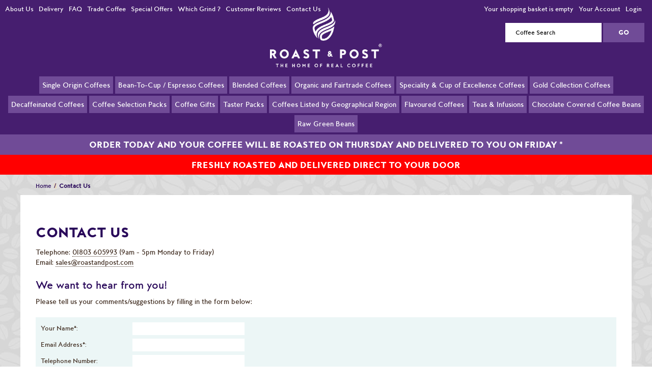

--- FILE ---
content_type: text/html; charset=utf-8
request_url: https://www.roastandpost.com/contact.aspx
body_size: 10232
content:


<!DOCTYPE html>
<html lang="en" xmlns="http://www.w3.org/1999/xhtml">
<head><title>
	Contact Us | Fresh Roasted Coffee | Roast and Post


</title><link href="//fonts.googleapis.com/css?family=Lato:400,700" rel="stylesheet" type="text/css" />
    <script type="text/javascript">
        MTIConfig = {};
        MTIConfig.EnableCustomFOUTHandler = true // true = prevent FOUT
    </script>
    
    <link href="/Styles/font-awesome.min.css" rel="stylesheet" type="text/css" />
    <link href="/Styles/realcoffee.css?v=0.03" rel="stylesheet" type="text/css" />



    <!--[if lte IE 7]>
        <style text="text/css" media="screen">
            @import url(/styles/ie7.css);
        </style>
        <![endif]-->

    <!--Viewport-->
    <meta name="viewport" content="width=device-width, initial-scale=1, maximum-scale=1, user-scalable=0" />
    <script type="text/javascript">
        var appInsights = window.appInsights || function (config) {
            function s(config) { t[config] = function () { var i = arguments; t.queue.push(function () { t[config].apply(t, i) }) } } var t = { config: config }, r = document, f = window, e = "script", o = r.createElement(e), i, u; for (o.src = config.url || "//az416426.vo.msecnd.net/scripts/a/ai.0.js", r.getElementsByTagName(e)[0].parentNode.appendChild(o), t.cookie = r.cookie, t.queue = [], i = ["Event", "Exception", "Metric", "PageView", "Trace"]; i.length;) s("track" + i.pop()); return config.disableExceptionTracking || (i = "onerror", s("_" + i), u = f[i], f[i] = function (config, r, f, e, o) { var s = u && u(config, r, f, e, o); return s !== !0 && t["_" + i](config, r, f, e, o), s }), t
        }({
            instrumentationKey: "75d74c89-9194-49bc-b497-6f47fcf43343"
        });

        window.appInsights = appInsights;
        appInsights.trackPageView();
    </script>

     <!--<script type="text/javascript" src="https://ajax.googleapis.com/ajax/libs/mootools/1.4.5/mootools-yui-compressed.js"></script>
   <script type="text/javascript" src="https://ajax.googleapis.com/ajax/libs/mootools/1.2.5/mootools-yui-compressed.js"></script>-->
    <script type="text/javascript" src="/scripts/MooTools-More-1.6.0.js"></script>

    <script src="https://ajax.googleapis.com/ajax/libs/jquery/2.1.4/jquery.min.js"></script>
    <script type="text/javascript" src="/scripts/jquery.matchHeight.js"></script>
    <script type="text/javascript" src="/scripts/common.js?v=0.1"></script>
    <script type="text/javascript" src="/scripts/realcoffee.js?v=0.1"></script>
    <script type="text/javascript" src="/scripts/bg.js?v=0.1"></script>

    <link rel="stylesheet" href="/scripts/fancybox/jquery.fancybox.min.css" />
    <script src="/scripts/fancybox/jquery.fancybox.min.js"></script>

    



    <link rel="shortcut icon" type="image/x-icon" href="/favicon.ico">
 
    

    <!-- Global site tag (gtag.js) - Google Analytics -->
    <script async src="https://www.googletagmanager.com/gtag/js?id=UA-5001554-1"></script>
    <script>
    window.dataLayer = window.dataLayer || [];
    function gtag(){dataLayer.push(arguments);}
    gtag('js', new Date());

        gtag('config', 'UA-5001554-1');
    </script>



    </head>
<body>

    <div id="header">
        
        <div class="header-inner">
            
            
                <a href="/">
                    <h1>
                        Freshly roasted coffee delivered to your door - from the Roast and Post Coffee Company <sup>&reg;</sup></h1>
                </a>
            

            <a href="#content" class="skipnav">Skip Navigation</a>

            <ul class="topnav">
                <li><a href="/about-us/">About Us</a></li><li><a href="/delivery/">Delivery</a></li><li><a href="/faq/">FAQ</a></li><li><a href="/trade-coffee/">Trade Coffee</a></li><li><a href="/offers/">Special Offers</a></li><li><a href="/which-grind/">Which Grind ?</a></li>
                <li><a href="/reviews/">Customer Reviews</a></li>
                <li><a href="/contact.aspx">Contact Us</a></li>
            </ul>




            <ul class="basketlinks">
                
                    <li><a href="/basket/" class="basketlink">Your shopping basket is empty</a></li>
                
                
                <li><a href="/your-account/">Your Account</a></li>
                
                    <li class="last"><a href="/login.aspx">Login</a></li>
                
                
            </ul>

            <div class="searchbox">
                <form action="/shop/search.aspx" method="get">
                    <input name="search" id="search" class="search" value="Coffee Search" />
                    <input type="submit" class="submit button" value="Go" />
                </form>
            </div>

            <div id="navigation">
                <a href="#" id="menu-button">MENU <span class="chevron bottom"></span></a>
                <ul class="dropdown">
                    <li><a href="/shop/origin-coffees">Single Origin Coffees</a></li><li><a href="/shop/espresso-coffee">Bean-To-Cup / Espresso Coffees</a></li><li><a href="/shop/blended-coffees">Blended Coffees</a></li><li Class="page-link"><a href="/shop/ethical">Organic and Fairtrade Coffees</a><a href="#" Class="subnav-link"></a><ul><li><a href="/shop/ethical/fairtrade-coffee">Fairtrade Coffee</a></li><li><a href="/shop/ethical/organic-coffee">Organic Coffee</a></li><li><a href="/shop/ethical/organic-and-fairtrade-coffee">Organic & Fairtrade Coffee</a></li></ul></li><li Class="page-link"><a href="/shop/speciality">Speciality & Cup of Excellence Coffees</a><a href="#" Class="subnav-link"></a><ul><li><a href="/shop/speciality/speciality">Speciality </a></li><li><a href="/shop/speciality/cup-of-excellence">Cup Of Excellence</a></li></ul></li><li><a href="/shop/gold-collection">Gold Collection Coffees</a></li><li><a href="/shop/decaffeinated-coffees">Decaffeinated Coffees</a></li><li><a href="/shop/trial-packs">Coffee Selection Packs</a></li><li><a href="/shop/gifts">Coffee Gifts</a></li><li Class="page-link"><a href="/shop/150g-sample-packs">Taster Packs</a><a href="#" Class="subnav-link"></a><ul><li><a href="/shop/150g-sample-packs/single-origin-coffees-sample-packs-150g">Single Origin Coffees - Sample Packs 150G</a></li><li><a href="/shop/150g-sample-packs/bean-to-cup-espresso-coffees-sample-packs-150g">Bean to Cup / Espresso Coffees - Sample Packs 150G</a></li></ul></li><li Class="page-link"><a href="/shop/world-coffees">Coffees Listed by Geographical Region</a><a href="#" Class="subnav-link"></a><ul><li><a href="/shop/world-coffees/south-american-coffees">South American Coffees</a></li><li><a href="/shop/world-coffees/central-american-coffees">Central American Coffees</a></li><li><a href="/shop/world-coffees/african-coffee">African Coffee</a></li><li><a href="/shop/world-coffees/asia-pacific-coffees">Asia-Pacific Coffees</a></li></ul></li><li Class="page-link"><a href="/shop/flavoured-coffees">Flavoured Coffees</a><a href="#" Class="subnav-link"></a><ul><li><a href="/shop/flavoured-coffees/flavoured-coffee-selection-packs">Flavoured Coffee Selection Packs</a></li><li><a href="/shop/flavoured-coffees/flavoured-coffee-225g-packs">Flavoured Coffee 225G Packs</a></li><li><a href="/shop/flavoured-coffees/flavoured-coffee-100g-packs">Flavoured Coffee 100G Packs</a></li></ul></li><li Class="page-link"><a href="/shop/teas">Teas & Infusions</a><a href="#" Class="subnav-link"></a><ul><li><a href="/shop/teas/speciality-and-green-teas">Speciality and Green Teas</a></li><li><a href="/shop/teas/flavoured-teas">Flavoured Teas</a></li><li><a href="/shop/teas/herbal-infusions">Herbal Infusions</a></li><li><a href="/shop/teas/fruit-infusions">Fruit Infusions</a></li></ul></li><li><a href="/shop/chocolate">Chocolate Covered Coffee Beans</a></li><li Class="page-link"><a href="/shop/green-beans">Raw Green Beans</a><a href="#" Class="subnav-link"></a><ul><li><a href="/shop/green-beans/origin-green-beans">Origin Green Beans</a></li><li><a href="/shop/green-beans/organic-and-fairtrade-green-beans">Organic and Fairtrade Green Beans</a></li><li><a href="/shop/green-beans/gold-collection-green-beans">GOLD COLLECTION Green Beans</a></li><li><a href="/shop/green-beans/espresso-green-beans">Espresso Green Beans</a></li></ul></li>

                </ul>
            </div>
        </div>

        <div id="delivery-timer">
            <div class="text">
                <p>
                    Order today and your coffee will be roasted on Thursday and delivered to you on Friday
                    <span>*</span>
                </p>

            </div>
        </div>

        <div id="_alertbar">
            <div class="text">
                <p>
                    FRESHLY ROASTED AND DELIVERED DIRECT TO YOUR DOOR
                </p>

            </div>
        </div>

    </div>
    <div id="bgouter">
        <div id="supersize">
            

        </div>

    </div>
    <div class="outer">

        
        <div id="contentouter">
            <div id="contentholder" class="no-sidebar">
                
                <div id="maincontent">
                    <div class="clear" id="content">
                        


    <div class="contentwrapper">

        <div class="categoryhead noimages" >

        <div class="breadcrumbs"><ul><li><a href="/">Home</a></li><li>Contact Us</li>
</ul></div>
        
        
       
        

         
        <div class="categoryintro wide">
                
                
            
         </div>
              <div class="clear"></div>
      </div>  
        
        <div class="pagecontent">
            
            
<h1>Contact Us</h1>
<div class="leftcol rightmarg">

</div>
<p>Telephone: <a href='tel:+441803605993' onclick="gtag('event', 'Tel', { 'event_category': 'Contact' });">01803 605993</a> (9am - 5pm Monday to Friday)<br />Email: <a href="mailto:sales@roastandpost.com" onclick="gtag('event', 'Email', { 'event_category': 'Contact' });">sales@roastandpost.com</a> </p>
<div class="clear"></div>

<h2>We want to hear from you!</h2>
<p>Please tell us your comments/suggestions by filling in the form below:</p>
<div id="buyarea">
<form method="post" action="./contact.aspx" id="ctl00" class="toppad">
<div class="aspNetHidden">
<input type="hidden" name="__VIEWSTATE" id="__VIEWSTATE" value="/[base64]/nK9ORxTXZsAKF971A3JweJ0oA==" />
</div>

<div class="aspNetHidden">

	<input type="hidden" name="__VIEWSTATEGENERATOR" id="__VIEWSTATEGENERATOR" value="CD2448B2" />
	<input type="hidden" name="__EVENTVALIDATION" id="__EVENTVALIDATION" value="/wEdAAbuP23hVjDmRsipjgTatZN6UhVUX1wQmOWxfo6O7lsmDwWZAN6ECdfXdaRJlXXGpJzMmHf6Up4GJqjW9WPwIdaA5xnB5WzTwNwL1Oc0Ne79mr8cTtN6YaEYPbY1mejzjd+r/AeQg2sJ3To6ZSePDSGWhs3T/YfcNX319d8+4BxlkQ==" />
</div>
<fieldset>
    <div id="PageContent_PageContent_name_div"><label>Your Name*: <input name="ctl00$ctl00$PageContent$PageContent$name" type="text" id="PageContent_PageContent_name" maxlength="255" /></label></div>
    <div id="PageContent_PageContent_email_div"><label>Email Address*: <input name="ctl00$ctl00$PageContent$PageContent$email" type="text" id="PageContent_PageContent_email" maxlength="255" /></label></div>
    <div id="PageContent_PageContent_phone_div"><label>Telephone Number: <input name="ctl00$ctl00$PageContent$PageContent$phone" type="text" id="PageContent_PageContent_phone" maxlength="255" /></label></div>
    
</fieldset>
<fieldset>
    <div class="tall"><label>Comments/Suggestions:<textarea name="ctl00$ctl00$PageContent$PageContent$comments" id="PageContent_PageContent_comments" rows="5" cols="50"></textarea></label>
    </div>
    <div><label><input name="ctl00$ctl00$PageContent$PageContent$allowemail" type="checkbox" id="PageContent_PageContent_allowemail" class="checkboxinline" />Please tick this box if you would like to receive the Roast &amp; Post email newsletter.</label></div>
    
    </fieldset>
    <input type="submit" class="button" value="Send Comments" onclick="gtag('event', 'Form', { 'event_category': 'Contact' });" />
</form>
</div>



         </div>
        <div class="clear"></div>
    </div>
      <div class="clear"></div>
      

                        <div class="quicklinks">
                            <div>
                                <h3>The Roast &amp; Post Coffee Co. <sup>&reg;</sup></h3>
                                <p>
                                    Registered Office<br />7 Regent Street<br />Kingswood<br />Bristol<br />BS15 8JX
                                </p>
                                <p>
                                    t. <a href='tel:+441803605993' onclick="gtag('event', 'Tel', { 'event_category': 'Contact' });">01803 605993</a><br />
                                   <!-- f. 01454 417774<br /> -->
                                    e. <a href='mailto:sales@roastandpost.com' onclick="gtag('event', 'Email', { 'event_category': 'Contact' });">sales@roastandpost.com</a>
                                </p>
                                <p class="smallprint">
                                    Registered in England No. 4387161.<br />
                                    Registered Office As Above<br />
                                    VAT Reg. No: GB 791 3864 93
                                </p>

                                <!--
                            <p class="smallprint">Website by <a href="http://redspa.uk/" target="_blank">Redspa Ltd</a></p>
                            <a href="https://www.facebook.com/roastandpost" target="_blank"><img src="/images/facebook.svg" alt="Roast and Post Coffee Co on Facebook" /></a>
                            <a href="https://twitter.com/TheRoastAndPost" target="_blank"><img src="/images/twitter.svg" alt="Roast and Post Coffee Co on Twitter" /></a>
                             -->

                            </div>
                            <div>
                                <h3><a href="/About-Us/">About Us</a></h3>
                                <ul>
                                    <li><a href="/reviews/">Customer Reviews</a></li>
                                    <li><a href="/contact.aspx">Contact Us</a></li>
                                    <li><a href="/FAQ/">FAQ</a></li>
                                    <li><a href="/introduceafriend.aspx">Introduce a Friend</a></li>
                                    <li><a href="/About-Us/Terms-of-Sale/">Terms of Sale</a></li>
                                    <li><a href="/Privacy-Policy/">Privacy Policy</a></li>
                                </ul>
                                <h3><a href="/trade-coffee/">Corporate and Trade<br />
                                    Coffee Sales</a></h3>
                                <ul>
                                    <li><a href="/trade-coffee/Corporate-Gifts/">Corporate Gifts</a></li>
                                    <li><a href="/trade-coffee/">Trade Coffee</a></li>
                                </ul>
                                <img src="/images/creditcardlogos.png" width="174" height="25" alt="We accept Mastercard, Visa and PayPal" /><br />
                                <br />
                                <a href="http://www.scae.com" target="_blank">
                                    <img src="/images/scae.jpg" height="60" /></a>
                            </div>
                            <div>
                                <h3>Our Coffees</h3>
                                <ul>
                                    <li><a href="/shop/origin-coffees">Single Origin Coffees</a></li><li><a href="/shop/espresso-coffee">Bean-To-Cup / Espresso Coffees</a></li><li><a href="/shop/blended-coffees">Blended Coffees</a></li><li><a href="/shop/ethical">Organic and Fairtrade Coffees</a></li><li><a href="/shop/speciality">Speciality & Cup of Excellence Coffees</a></li><li><a href="/shop/gold-collection">Gold Collection Coffees</a></li><li><a href="/shop/decaffeinated-coffees">Decaffeinated Coffees</a></li><li><a href="/shop/trial-packs">Coffee Selection Packs</a></li><li><a href="/shop/gifts">Coffee Gifts</a></li><li><a href="/shop/150g-sample-packs">Taster Packs</a></li><li><a href="/shop/world-coffees">Coffees Listed by Geographical Region</a></li><li><a href="/shop/flavoured-coffees">Flavoured Coffees</a></li><li><a href="/shop/teas">Teas & Infusions</a></li><li><a href="/shop/chocolate">Chocolate Covered Coffee Beans</a></li><li><a href="/shop/green-beans">Raw Green Beans</a></li>

                                </ul>
                            </div>
                            <div>
                                <h3><a href="/Coffee-Encyclopedia/">Coffee Encyclopedia</a></h3>
                                <ul>
                                    <li><a href="/coffee-encyclopedia/beginners-guide-to-coffee">Beginners Guide to Coffee</a></li><li><a href="/coffee-encyclopedia/ways-of-making-coffee">Brewing Guides</a></li><li><a href="/coffee-encyclopedia/world-coffees">World Coffees</a></li><li><a href="/coffee-encyclopedia/from-tree-to-cup">From Tree to Cup</a></li><li><a href="/coffee-encyclopedia/history">History</a></li><li><a href="/coffee-encyclopedia/coffee-recipes">Coffee Recipes</a></li><li><a href="/coffee-encyclopedia/trivia">Trivia</a></li><li><a href="/coffee-encyclopedia/coffee-storage">Coffee Storage</a></li><li><a href="/coffee-encyclopedia/bulletproof-coffee">Bulletproof Coffee!</a></li>

                                </ul>

                            </div>
                        </div>
                        <div class="clear"></div>
                    </div>
                </div>

            </div>
            <div class="clear" id="footer">
                <p class="small">* at times of high order volumes, your order may be held for a further 24 hours before being freshly roasted and dispatched.</p>
                &copy; The Roast &amp; Post Coffee Co. <sup>&reg;</sup> 1998-2026
                <p class="small">Photography: Ed Robinson/OneRedEye, Redspa</p>
            </div>
        </div>
    </div>
    <div id="bg"></div>




    



    



    

    

            <!-- Google Code for Remarketing-All-Unconverted Remarketing List -->
            <script type="text/javascript">
                /* <![CDATA[ */
                var google_conversion_id = 1040627783;
                var google_conversion_language = "en";
                var google_conversion_format = "3";
                var google_conversion_color = "666666";
                var google_conversion_label = "EqYICOe2mwIQx_Ca8AM";
                var google_conversion_value = 0;
    /* ]]> */
            </script>
            <script type="text/javascript" src="https://www.googleadservices.com/pagead/conversion.js">
            </script>
            <noscript>
<div style="display:inline;">
<img height="1" width="1" style="border-style:none;" alt="" src="https://www.googleadservices.com/pagead/conversion/1040627783/?label=EqYICOe2mwIQx_Ca8AM&amp;guid=ON&amp;script=0"/>
</div>
</noscript>
        

    <!-- BEGIN: Google Certified Shops -->
    <script type="text/javascript">
        var gts = gts || [];

        gts.push(["id", "544471"]);
        gts.push(["badge_position", "BOTTOM_RIGHT"]);
        gts.push(["locale", "en_gb"]);


        (function () {
            var gts = document.createElement("script");
            gts.type = "text/javascript";
            gts.async = true;
            gts.src = "https://www.googlecommerce.com/trustedstores/api/js";
            var s = document.getElementsByTagName("script")[0];
            s.parentNode.insertBefore(gts, s);
        })();
    </script>
    <!-- END: Google Certified Shops -->



    <script>
        //window.addEvent('domready', function () {

            //jQuery(".btnWhichGrind").click(function () {


            function openWhichGrind() {

                jQuery.ajax({
                    url: '/which-grind/',
                    success: function (data) {
                        //jQuery.fancybox.open(data);
                        //console.log(data);

                        var success = jQuery(jQuery.parseHTML(data)).find(".pagecontent");

                        //console.log(success); // div#success


                        //$('#id').html( $(content).closest('.pagecontent') );
                        //$('#id').append($(content).closest('script')[0]);
                        //alert(jQuery(data).closest('.pagecontent'));
                        //console.log(jQuery(data).closest('.pagecontent'));


                        //jQuery.fancybox.open(
                        //    jQuery(data).find('.pagecontent')
                        //);


                        jQuery.fancybox.open({
                            src: jQuery(data).find('.pagecontent'),
                            type: 'inline',
                            opts: {
                                afterShow: function (instance, current) {
                                    console.log('done!');
                                }
                            }
                        });

                    }
                })

            }
            //});


            //$('[data-fancybox]').fancybox({
            //    toolbar: false,
            //    smallBtn: true,
            //    iframe: {
            //        preload: false
            //    }
            //})
        //});
    </script>
</body>
</html>


--- FILE ---
content_type: text/css
request_url: https://www.roastandpost.com/Styles/realcoffee.css?v=0.03
body_size: 18344
content:
@import url(reset.css);




@font-face {
    font-family: "MB Empire Heavy W01 Heavy";
    src: url("/fonts/0b8e859d4325433913ccac690809ea53.eot"); /* IE9*/
    src: url("/fonts/0b8e859d4325433913ccac690809ea53.eot?#iefix") format("embedded-opentype"), /* IE6-IE8 */
    url("/fonts/0b8e859d4325433913ccac690809ea53.woff2") format("woff2"), /* chrome、firefox */
    url("/fonts/0b8e859d4325433913ccac690809ea53.woff") format("woff"), /* chrome、firefox */
    url("/fonts/0b8e859d4325433913ccac690809ea53.ttf") format("truetype"), /* chrome、firefox、opera、Safari, Android, iOS 4.2+*/
    url("/fonts/0b8e859d4325433913ccac690809ea53.svg#MB Empire Heavy W01 Heavy") format("svg"); /* iOS 4.1- */
}

@font-face {
    font-family: "MB Empire Medium W01 Medium";
    src: url("/fonts/68127e5b5bc4e3c1d023d077b042209a.eot"); /* IE9*/
    src: url("/fonts/68127e5b5bc4e3c1d023d077b042209a.eot?#iefix") format("embedded-opentype"), /* IE6-IE8 */
    url("/fonts/68127e5b5bc4e3c1d023d077b042209a.woff2") format("woff2"), /* chrome、firefox */
    url("/fonts/68127e5b5bc4e3c1d023d077b042209a.woff") format("woff"), /* chrome、firefox */
    url("/fonts/68127e5b5bc4e3c1d023d077b042209a.ttf") format("truetype"), /* chrome、firefox、opera、Safari, Android, iOS 4.2+*/
    url("/fonts/68127e5b5bc4e3c1d023d077b042209a.svg#MB Empire Medium W01 Medium") format("svg"); /* iOS 4.1- */
}


@font-face {
    font-family: "MB Empire W01 Book";
    src: url("/fonts/226a82726daf37dcc08ce928742767b3.eot"); /* IE9*/
    src: url("/fonts/226a82726daf37dcc08ce928742767b3.eot?#iefix") format("embedded-opentype"), /* IE6-IE8 */
    url("/fonts/226a82726daf37dcc08ce928742767b3.woff2") format("woff2"), /* chrome、firefox */
    url("/fonts/226a82726daf37dcc08ce928742767b3.woff") format("woff"), /* chrome、firefox */
    url("/fonts/226a82726daf37dcc08ce928742767b3.ttf") format("truetype"), /* chrome、firefox、opera、Safari, Android, iOS 4.2+*/
    url("/fonts/226a82726daf37dcc08ce928742767b3.svg#MB Empire W01 Book") format("svg"); /* iOS 4.1- */
}

@font-face {
    font-family: "MB Empire W01 Book Italic";
    src: url("298980f182b77beaaed0f13e2cd42bca.eot"); /* IE9*/
    src: url("/fonts/298980f182b77beaaed0f13e2cd42bca.eot?#iefix") format("embedded-opentype"), /* IE6-IE8 */
    url("/fonts/298980f182b77beaaed0f13e2cd42bca.woff2") format("woff2"), /* chrome、firefox */
    url("/fonts/298980f182b77beaaed0f13e2cd42bca.woff") format("woff"), /* chrome、firefox */
    url("/fonts/298980f182b77beaaed0f13e2cd42bca.ttf") format("truetype"), /* chrome、firefox、opera、Safari, Android, iOS 4.2+*/
    url("/fonts/298980f182b77beaaed0f13e2cd42bca.svg#MB Empire W01 Book Italic") format("svg"); /* iOS 4.1- */
}


html {
    background: url('../images/RPpatternweb-13.jpg') repeat;
    box-sizing: border-box;
}

*, *:before, *:after {
  box-sizing: inherit;
}

body
{
	
}

/*#contentouter
{
	width:100%;
	height:100%;
	position:absolute;
	top:0;
	left:0;
	overflow:auto;
	z-index:1;
}*/
/*#bg
{
	width:100%;
	height:100%;
	z-index:0;	
	
	overflow:hidden;
	position:absolute;
	top:0;
	left:0;
}
*/

.outer {
    margin: 325px 0 0;
}

#contentouter {
    margin: 0 20px;
}

.contentwrapper {
    width: 80%;
    float: left;
    clear: none;
}

.no-sidebar .contentwrapper {
    width: 100%;

}

#contentholder
{
	position: relative;
	max-width: 1200px;
	margin: 40px auto 0;
	//padding-top: 15px;
    width: 100%;
}

#contentholder:after
{
	content: '';
    display: block;
    position: absolute;
    top: 0;
    right: 0;
    bottom: 0;
    width: 20%;
    background-color: #ECF6F6;
    z-index: 10;
}

#contentholder.no-sidebar:after
{
    display: none;
}

.pagerow {
    position: relative;
}

.pagerow:before,
.pagerow:after {
    content: " ";
    display: table;
}

.pagerow:after {
    clear: both;
}

#footer {
	position: relative;
	width: 960px;
	margin: 0 auto 30px;
	padding: 30px 0 20px;
	text-align: center;
	font-size: 1.2em;
	color: #461E6F;
	font-weight: bold;
    max-width: 100%;
}


#maincontent
{
	//background:url(../images/mainbg.png) repeat-y;
    background-size: 100%;
	padding: 0;
    background: #ffffff;
	color: #412e22;
    width: 100%;
    box-sizing: border-box;
}

#header {
    height: auto;
    background: #461E6F;
    position: fixed;
    width: 100%;
    top: 0;
    left: 0;
    z-index: 200;
    text-align: center;
}

#header.resize h1 {
    width: 180px;
	height: 117px;
    margin: 15px auto 5px;
}

#header p
{
	line-height:1em;
	margin:0;
}
#header p a
{
	border-bottom:none;
}
#header h1, #header p a
{
	position: relative;
	display: inline-block;
	font-size: 0;
	overflow: hidden;
	text-indent: -100000px;
	background: url(../images/logo.png) no-repeat center center;
    background-size: 100%;
	width: 260px;
	height: 140px;
    margin: 15px auto;

    -moz-transition: all .5s ease;
    -ms-transition: all .5s ease;
    -o-transition: all .5s ease;
    -webkit-transition: all .5s ease;
    transition: all .5s ease;
}

#header ul a:hover
{
	text-decoration:underline;
	
}
.topnav
{
	display: inline-block;
    padding: 10px;
    position: absolute;
    top: 0;
    left: 0;
}

.topnav li,.basketlinks li
{
	margin-right:10px;
	float:left;
}

.topnav li a,.basketlinks li a
{
	color:#fff;
	text-decoration:none;
	font-size:1.2em;
}

/*.basketlinks li
{
	font-weight:bold;
}*/

.basketlinks
{
	display: inline-block;
    padding: 10px;
    position: absolute;
    top: 0;
    right: 0;
}

h2
{
	font-size:2em;
	color:#29085a;
	font-family: Georgia, Times New Roman, Times, Serif;
	margin-bottom:10px;
	line-height:1.3em;
    text-transform: none;
    font-family: 'MB Empire Medium W01 Medium'!important;
}

h2 a
{
	color:#29085a;
	text-decoration:none;
}

#content h1
{
	font-size:2.5em;
	color:#29085a;
	font-family:Georgia, Times New Roman, Times, Serif;
	margin-bottom:10px;
	margin-top:10px;
	line-height:1.5em;
}

h3
{
	font-size:1.2em;
	font-weight:bold;
	color:#29085a;
}

h3 a
{
	color:#29085a;
	text-decoration:none;
}

h3 a:hover
{
	text-decoration:underline;
}

p
{
	font-size:1.3em;
	line-height:1.6em;
	margin-bottom:1.6em;
}

p.smallprint
{
	font-size:1em;
}

p em
{
	font-family: "MB Empire Medium Italic1408900";
}

#navigation
{
    //margin: 5px 0;
    //background:#B29F84;
    //height: 62px;
    position:relative;
    width: 100%;
}

/*#navigation > ul {
    margin-top: 5px;
}*/

#navigation li
{
	//float:left;
	display: inline-block;
    position: relative;
	//border-right:solid 1px #fff;
}

/*#navigation li:after
{
	content: "|";
    position: absolute;
    top: 9px;
    right: 0;
    color: #ECF6F6;
}*/

#navigation li.last:after
{
	display: none;
}
    #navigation li a {
        margin: 0 2px 4px;
        padding: 8px 6px;
        white-space: nowrap;
        display: block;
        background: #704B97;
        color: #ffffff;
        text-decoration: none;
        font-size: 1.3em;
        text-align: center;
        line-height: 18px;
        font-family: 'MB Empire Medium W01 Medium';
    }

@media only screen and (max-width : 1023px) {
    #navigation li a {
        margin: 0;
        padding: 12px 10px;
    }
}

    #menu-button {
        padding: 12px 10px;
        white-space: nowrap;
        display: block;
        background: #704B97;
        color: #ffffff;
        text-decoration: none;
        font-size: 1.1em;
        text-align: center;
        line-height: 18px;
        font-family: 'MB Empire Heavy W01 Heavy';
    }

    /*#navigation li:last-child a
{
	padding-right:25px;

}
#navigation li:last-child
{
    border-right:none;
}*/

    #navigation li a:hover, #navigation li a.open {
        background: #342254;
        text-decoration: none;
    }


    #navigation li ul {
        position: absolute;
        display: none;
        z-index: 10;
        padding-left: 0;
    }

        #navigation li ul li {
            float: none;
            border-right: none;
        }

        #navigation li ul a {
            float: none;
            font-size: 1.2em;
            font-weight: normal;
            padding: 4px 12px;
            text-align: left;
            color: #fff;
            background: url(../images/dropdownbg.png);
        }

    #navigation ul ul li a:hover {
        background: #342254;
        text-decoration: none;
    }

    #delivery-timer, #_alertbar {
        background: #704B97;
        color: #ffffff;
        text-align: center;
        width: 100%;
        text-align: center;
        z-index: 200;
    }

#_alertbar {
    background: #FF0000;
}

        #delivery-timer .text, #_alertbar .text {
            max-width: 1200px;
            display: inline-block;
        }

            #delivery-timer p, #_alertbar p {
                font-family: 'MB Empire Heavy W01 Heavy';
                text-transform: uppercase;
                font-size: 1.6em;
                color: #ffffff;
                margin-bottom: 10px;
                line-height: 1.2em;
                padding: 10px 30px;
                margin: 0;
            }

            #delivery-timer p span, #_alertbar p span {
                font-family: 'MB Empire Medium W01 Medium' !important;
            }


    #promosection {
        //width:593px;
        //height:364px;
        width: 100%;
        height: 500px;
        position: relative;
        overflow: hidden;
        margin-bottom: 6px;
        margin-top: -40px;
        background: url(../images/rp-homepage-new-hr2.jpg) no-repeat center;
        background-size: cover;
        text-align: center;
    }

        #promosection .content {
            text-align: center;
        }

        #promosection .text {
            position: absolute;
            width: 90%;
            left: 50%;
            top: 50%;
            text-align: center;
            max-width: 1200px;
            -webkit-transform: translate(-50%, -50%);
            -moz-transform: translate(-50%, -50%);
            -ms-transform: translate(-50%, -50%);
            -o-transform: translate(-50%, -50%);
            transform: translate(-50%, -50%);
        }

        #promosection p {
            text-align: left;
        }

        #promosection .strapline {
            font-family: 'MB Empire Heavy W01 Heavy';
            text-transform: uppercase;
            font-size: 5.5em;
            color: #ffffff;
            margin-bottom: 10px;
            line-height: 1em;
            text-shadow: 1px 1px 2px rgba(0, 0, 0, 1);
            padding: 10px 25% 10px 0;
        }

            #promosection .strapline span {
                font-family: 'MB Empire Medium W01 Medium';
                text-transform: none;
                display: block;
                font-size: 0.6em;
                letter-spacing: 0em;
                color: #ffffff;
                margin-top: 10px;
                line-height: 1.5em;
                text-shadow: 1px 1px 2px rgba(0, 0, 0, 1);
            }


        #promosection a.button.startshopping {
            position: relative;
            margin: 0 auto;
        }

        #promosection div.page {
            width: 593px;
            height: 364px;
            position: absolute;
            top: 0;
        }

    #promoinner {
        overflow: hidden;
        position: relative;
        width: 593px;
        height: 364px;
    }


    #promonav {
        position: absolute;
        left: 10px;
        bottom: 10px;
    }

        #promonav div {
            width: 20px;
            height: 20px;
            cursor: pointer;
            background: #FFFFFF;
            float: left;
            margin-right: 5px;
            margin-top: 3px;
            color: #29085a;
            text-align: center;
            font-size: 1.2em;
            font-weight: normal;
            padding-top: 3px;
        }

            #promonav div.selected {
                background: #29085a;
                width: 23px;
                height: 21px;
                margin-top: 0;
                color: #ecd9ba;
                padding-top: 5px;
            }

    .thincol {
        float: right;
        height: auto;
        width: 50%;
        padding: 30px 30px 20px 30px;
        margin-bottom: 6px;
    }

        .thincol.section1 {
            float: left;
        }

    ul.coffeebullet, .section1 ul {
        margin: 20px 15px 15px 0;
        font-size: 1.1em;
    }

        ul.coffeebullet li, .section1 li {
            padding-bottom: 15px;
            line-height: 1.4em;
            background: url(../images/bullet.png) no-repeat 0 0;
            padding-left: 27px;
            font-weight: bold;
        }

    .section1 li {
        padding-bottom: 10px;
    }

    /*.categoryintro ul {
	margin-bottom: 1.5em;
}*/

    /*.categoryintro li {
	background: url(../images/bullet.png) no-repeat 0 0;
	padding-left: 27px;
	font-size: 1.2em;
	min-height: 30px;
}*/

    .pagecontent p {
        max-width: 85ch;
    }

    .pagecontent ul {
        margin-bottom: 1.5em;
    }

    .pagecontent li {
        background: url(../images/bullet.png) no-repeat 0 0;
        padding-left: 27px;
        font-size: 1.2em;
        min-height: 30px;
    }

    .categoryintro.wide {
        width: 75.49234135667396%;
    }

    #buyarea textarea {
        display: block;
    }

    .pagecontent td {
        font-size: 1.2em;
        padding: 6px 15px 6px 10px;
        margin: 1px;
    }

    .pagecontent th {
        font-size: 1.2em;
        font-weight: bold;
        padding: 10px 15px 10px 10px;
    }

    .pagecontent table {
        margin-bottom: 15px;
        background: #ECF6F6;
        border-color: #bfe2e5;
        border-top-width: 0px;
        border-right-width: 0px;
        border-bottom-width: 0px;
        border-left-width: 0px;
    }

    .pagecontent li a, .pagecontent td a {
        border-bottom: 1px dotted #bfe2e5;
        color: #333;
        text-decoration: none;
    }

        .pagecontent li a:hover, .pagecontent td a:hover {
            border-bottom: 1px solid #bfe2e5;
        }

    .widecol {
        width: 40%;
        padding: 15px;
    }

    .fullcol {
        width: 100%;
        padding: 30px;
        margin-bottom: 7px;
    }

    .tallcol {
        height: 264px;
        margin-bottom: 7px;
    }

    .shortcol {
        height: 125px;
        margin-bottom: 7px;
    }

    .endshortcol {
        height: 102px;
        margin-bottom: 7px;
    }

    .leftcol {
        float: left;
    }

    .rightcol {
        float: right;
    }

    .section2, .sectiongift {
        padding: 30px;
        height: auto;
        width: 50%;
    }

        ul.cols, .section2 ul {
            font-size: 1.2em;
            line-height: 1.8em;
        }

            ul.cols li, .section2 ul li {
                display: block;
                width: 170px;
                float: left;
            }

                ul.cols a, p a, ul.coffeebullet a, .section1 ul a, .section2 ul li a {
                    text-decoration: none;
                    border-bottom: dotted 1px #412E22;
                    color: #412E22;
                }

                    ul.cols a:hover, p a:hover, ul.coffeebullet a:hover, .section1 ul a:hover, .section2 ul a:hover {
                        border-bottom: solid 1px #412E22;
                    }

    .newslettersignup {
        width: 100%;
        padding: 30px;
        height: auto;
        text-align: center;
        background: #ECF6F6;
        color: #29085a;
    }

        .newslettersignup h2 {
            color: #29085a;
        }

        .newslettersignup p {
            margin-bottom: 15px;
        }

    .subpic {
        float: right;
    }

    .colinfo {
        width: 33.3333333%;
        padding-right: 30px;
        margin-bottom: 25px;
        float: left;
    }

        /*.colinfo:nth-child(3n+4)
{
	clear: left;
}*/

        .colinfo h3 {
            margin-bottom: 10px;
        }

        .colinfo p {
            font-size: 1.1em;
            line-height: 1.4em;
            margin-bottom: 0.5em;
        }

    .quicklinks {
        width: 100%;
        margin: 0;
        background: #461E6F;
        padding: 30px;
        position: relative;
        z-index: 999;
    }

        .quicklinks:after {
            content: "";
            display: table;
            clear: both;
        }

        .quicklinks div {
            float: left;
            width: 25%;
            padding-right: 30px;
        }

        .quicklinks h3 {
            color: #FFFFFF;
            margin-bottom: 10px;
        }

            .quicklinks h3 a {
                color: #FFFFFF;
            }

        .quicklinks ulh {
            margin: 5px 0 15px 0;
            font-size: 1.1em;
        }

        .quicklinks p, .quicklinks p a {
            font-size: 1.1em;
            color: #FFFFFF;
        }

        .quicklinks li a {
            color: #FFFFFF;
            text-decoration: none;
            font-size: 1.2em;
            line-height: 1.5;
        }

            .quicklinks li a:hover {
                text-decoration: underline;
            }

        .quicklinks li:last-of-type {
            margin-bottom: 20px;
        }

    .coffeestain {
        position: relative;
        overflow: hidden;
        margin-bottom: 0;
        /*background-image: url(../images/circular-pattern-14.png);
	background-repeat: no-repeat;
	background-position: center center;
    background-size: 100%;*/
    }

    #coffeepattern {
        background-image: url(../images/circular-pattern-18.png);
        background-repeat: no-repeat;
        background-position: left top;
        position: absolute;
        bottom: -80px;
        right: -80px;
        width: 650px;
        height: 550px;
        background-size: 200%;
        opacity: 0.2;
    }

    .categoryhead {
        position: relative;
        background: #FFFFFF;
        padding: 0 30px;
        width: 100%;
        float: left;
        box-sizing: border-box;
        background-size: cover;
        background-position: center center;
        height: 300px;
    }

        .categoryhead.noimages {
            height: auto;
            background-image: none !important;
        }

    .checkoutcontents {
        padding: 20px 55px 105px;
        background: #FFFFFF;
        margin-bottom: 7px;
    }

    .textpage {
        background: #FFFFFF;
        margin-bottom: 7px;
        padding: 15px 35px 30px 15px;
    }

        .textpage ul {
            margin: 0 20px;
        }

        .textpage li {
            background: url("../images/bullet.png") no-repeat scroll 0 0 transparent;
            line-height: 1.4em;
            padding-bottom: 15px;
            font-size: 1.2em;
            padding-left: 32px;
        }

    .breadcrumbs {
        position: absolute;
        margin-top: -25px;
        top: 0;
    }

@media (max-width: 800px) {
    .breadcrumbs {
        margin-top: -35px;
    }
}

    .breadcrumbs li {
        font-size: 1.1em;
        color: #29085a;
        display: block;
        font-weight: bold;
        float: left;
        margin-right: 5px;
    }

        .breadcrumbs li a {
            font-weight: normal;
            text-decoration: none;
            color: #29085a;
            display: block;
            background: url(../images/slash.png) no-repeat right center;
            padding-right: 10px;
        }

            .breadcrumbs li a:hover {
                text-decoration: underline;
            }

    .section-intro-text {
        width: 100%;
        float: left;
        padding: 20px 0 0 0;
        font-size: 1.2em;
        font-family: "MB Empire W01 Book";
    }

    .catouter {
        float: left;
        clear: none;
        width: 100%;
        box-sizing: border-box;
        padding: 20px 30px;
        /*min-height: 720px;*/
    }

    .pagecontent {
        position: relative;
        background: #FFFFFF;
        padding: 30px 30px;
        width: 100%;
        float: left;
        box-sizing: border-box;
    }

    .categorynav {
        padding: 0;
        /*float: left;*/
        width: 100%;
        text-align: left;
    }

        .categorynav li {
            line-height: 1.5em;
            font-size: 1em;
            color: #fff;
            font-weight: bold;
            display: inline-block;
            text-transform: uppercase;
            letter-spacing: 0.2em;
            text-shadow: 0px 1px 2px #333;
        }

    .tertiaryCatNav {
        float: left;
        display: block;
        width: 100%;
        background-color: #ECF6F6;
        padding: 15px 30px;
    }

        .tertiaryCatNav li {
            line-height: 1.5em;
            font-size: 0.8em;
            color: #461E6F;
            font-weight: bold;
            display: inline-block;
            text-transform: uppercase;
            letter-spacing: 0.2em;
        }

            .tertiaryCatNav li a {
                text-decoration: none;
                color: #461E6F;
            }

    .noimages .categoryintro {
        padding: 15px 0 0;
        position: relative;
    }

    .categorynav li a {
        font-weight: normal;
        color: #fff;
        text-decoration: none;
    }

    .noimages .categorynav li, .noimages .categorynav li a {
        color: #333;
        text-shadow: none;
    }

    .categorynav li:after, .tertiaryCatNav li:after {
        content: '/';
        display: inline-block;
        margin: 0px 5px;
    }

    .categorynav li:last-of-type:after, .tertiaryCatNav li:last-of-type:after {
        content: '';
        display: inline-block;
        margin: 0px 5px;
    }

    .categorynav li li {
        font-size: 0.9em;
        line-height: 1.3em;
        margin-bottom: 3px;
    }

    .categorynav li ul {
        margin-left: 15px;
        margin-bottom: 15px;
    }

    .categorynav li a:hover {
        text-decoration: underline;
    }

    .categorynav li.selected a {
        font-weight: bold;
    }

    .categorynav li a:hover {
        text-decoration: underline;
    }

    .categoryintro {
        float: left;
        padding: 20px 0 20px 30px;
        width: 100%;
        position: absolute;
        bottom: 0;
        left: 0;
        right: 0;
        box-sizing: border-box;
    }

        .categoryintro img {
            float: right;
            margin: 0 0 15px 15px;
        }

    #content .categoryintro h1 {
        color: #fff;
        text-shadow: 0px -1px 3px #333;
        letter-spacing: 0.1em;
        line-height: 1.2;
    }

    .productlistings {
        padding: 20px 0;
        width: 100%;
        background: #FFFFFF;
        margin-bottom: 25px;
        position: relative;
        float: left;
        display: flex;
        justify-content: space-between;
        flex-wrap: wrap;
    }

    #PageContent_Listings__strengthFlavour {
        display: none;
    }

    .productlistings .product {
        width: 49%;
        background: #FFFFFF;
        padding: 30px 30px 30px 30px;
        margin-bottom: 25px;
        position: relative;
        background-color: #ECF6F6;
        /* display: flex;
    flex-wrap: wrap;
    align-items: center;
    justify-content: initial;  */
    }

    .sidebar {
        /*background: #ECF6F6;
    float: right;
    width: 20%;
    clear: none;
    box-sizing: border-box;
    position: absolute;
    top: 0;
    bottom: 375px;
    right: 0;
    padding-top: 20px;*/
        background: #ECF6F6;
        float: right;
        width: 20%;
        clear: none;
        box-sizing: border-box;
        position: relative;
        /*margin-top: -300px;*/
        padding-top: 20px;
        z-index: 20;
    }

    /*.sidebar:after {
  content: "";
  display: table;
  clear: both;
}*/

    .infobox {
        background: #ECF6F6;
        padding: 10px 30px;
        float: left;
    }

    #PageContent__packSizes, #PageContent__deliveryOuter {
        width: 100%;
    }

    #PageContent__discounts {
        width: 100%;
    }

    .catouter .infobox {
        margin-bottom: 0;
    }

    .infobox p {
        font-size: 1.3em;
        line-height: 1.6em;
    }

    .infobox li {
        font-size: 1.2em;
        font-family: 'MB Empire Heavy W01 Heavy' !important;
        margin-bottom: 8px;
    }

    .infobox ul {
        margin-bottom: 15px;
    }

        .infobox ul.strength-key li {
            font-family: 'MB Empire Medium W01 Medium' !important;
        }

            .infobox ul.strength-key li img:last-of-type {
                margin-right: 5px;
            }

    .productlistings:after, .catouter:after {
        content: "";
        display: table;
        clear: both;
    }

    .productlistings h2 {
        margin-bottom: 10px;
        width: 100%;
        display: block;
        align-self: flex-start;
    }

    .product {
        padding: 0 10px 15px 10px;
        position: relative;
        //border-bottom: dotted 1px #CEB693;
        margin-bottom: 0;
    }

        .product:after {
            content: "";
            display: table;
            clear: both;
        }

    .price {
        line-height: 3em;
        float: left;
        margin-right: 15px;
    }

        .price span {
            display: block;
            font-size: 1.9em;
            color: #29085a;
        }

            .price span span {
                font-size: 0.8em;
                display: inline;
                margin-left: 5px;
            }

    #hidden {
        display: none !important;
    }

    .product p {
        margin-bottom: 10px;
    }

    .moredetails {
        white-space: nowrap;
    }

    .addrow {
        clear: left;
        width: auto;
        display: block;
    }

    a.button.addbutton {
        margin-bottom: 15px;
        font-size: 1.1em;
        width: 100%;
        text-align: center;
        /*align-self: flex-end;*/
        position: absolute;
        box-sizing: border-box;
        left: 0;
        bottom: -20px;
    }

    /*.product dt, .product .whats-this-link
{
	display:none;
}*/

    .strength-flavour {
        margin-bottom: 10px;
    }

        /*.strength-flavour .strength {
    margin-left: 2px;
}*/

        .strength-flavour .strength img {
            display: inline-block;
            width: 12px;
            margin-left: 5px;
            margin-bottom: -2px;
            float: left;
        }

            .strength-flavour .strength img:nth-child(1) {
                margin-left: 0;
            }

    .strength-level {
        margin-bottom: 5px;
    }

    .flavour-level .flavour {
        text-transform: uppercase;
        font-size: 11px !important;
        font-family: 'MB Empire Medium W01 Medium';
        color: #461E6F;
    }

    .strength-flavour dt, .strength-flavour dd {
        display: inline-block;
        font-size: 11px;
    }

    .strength-flavour dt {
        color: #461E6F;
        width: 120px;
        text-transform: uppercase;
        font-family: 'MB Empire Heavy W01 Heavy' !important;
    }

    .strength-flavour dd {
        font-family: 'MB Empire Medium W01 Medium';
    }

        .strength-flavour dd a, .strength-flavour dt a {
            text-decoration: none;
        }

    .whats-this-link {
        display: none;
    }

    .product dd, .strengthflavourguide li {
        position: relative;
        color: #461E6F;
        text-align: left;
    }

    .product dd {
        font-size: 1.4em;
    }

    .strengthflavourguide li {
        top: 15px;
    }

    .strengthflavourguide span {
        display: none;
        font-size: 1.1em;
    }

    .strengthflavourguide a {
        color: #29085a;
        text-decoration: none;
        font-size: 1em;
    }

    /*dd.strength { right:48px; }
dd.flavour { right:0; }
li.strength { right:68px; }
li.flavour { right: 25px; }*/

    .addrow .button {
        margin-top: 10px;
    }


    .checkoutlink {
        margin-top: 15px;
        padding: 0 10px;
        float: right;
        width: 20%;
        z-index: 100;
        position: relative;
        text-align: center;
        box-sizing: border-box;
    }

        .checkoutlink p {
            margin: 0 0 10px 0;
            display: inline-block;
        }

        .checkoutlink a {
            margin: 0;
            font-size: 1.2em;
            font-weight: bold;
        }

            .checkoutlink a.button {
                padding: 12px 1px;
                display: block;
            }


    .productouter {
        background: #FFFFFF;
        padding: 0 25px 20px 20px;
        float: right;
        width: 570px;
    }


    div.productinfo {
        /*width:375px;*/
    }

        div.productinfo div {
            height: 80px;
            position: relative;
            font-size: 1.2em;
        }

        div.productinfo select, div.productinfo input, div.productinfo span {
            position: absolute;
            left: 100px;
        }

            div.productinfo span.qtyPrompt, div.productinfo span select, div.productinfo span.ajaxIndicator {
                position: relative;
                left: auto;
            }

            div.productinfo span.qtyPrompt {
                margin-top: 10px;
                display: block;
            }

                div.productinfo span.qtyPrompt.hidden {
                    display: none;
                }

            div.productinfo span.ajaxIndicator {
                margin-left: 10px;
            }

    .ajaxIndicator img {
        vertical-align: bottom;
    }

    div.productinfo input.extraquantity {
        position: relative;
        left: auto;
        margin-left: 10px;
        width: 50px;
        text-align: right;
    }

    div.productinfo .grind span {
        /* left: 240px; */
        margin-top: 35px;
    }

    div.productinfo div.startPrice {
        font-size: 2em;
        height: auto;
    }

    div.productinfo .startPrice span {
        position: relative;
        left: auto;
    }

    .productform {
        width: 65.229008%;
        float: left;
        height: auto;
        margin-bottom: 20px;
    }

    .addform:after {
        visibility: hidden;
        display: block;
        font-size: 0;
        content: " ";
        clear: both;
        height: 0;
    }

    #priceSummary {
        display: block;
        position: relative;
        left: auto;
        width: 100%;
        text-align: left;
    }

        #priceSummary #addbasket {
            position: relative;
            left: auto;
        }

    .extrainfo {
        width: 29.00763358778626%;
        float: right;
        margin-left: 20px;
        margin-bottom: 20px;
    }

        .extrainfo img.prod-pack-img {
            margin: 0 auto 20px;
            width: 100%;
            display: block;
        }

        .extrainfo #map_canvas {
            width: 100%;
        }

        .extrainfo #PageContent_SectionHeader__strength {
            margin-bottom: 10px;
        }

    .coffeeattribute {
        margin-left: 20px;
        float: left;
        width: 70px;
        text-align: center;
    }

        .coffeeattribute h2 {
            font-size: 1.2em;
        }

        .coffeeattribute div {
            background: #2C126B;
            font-size: 1.5em;
            color: #fff;
            padding: 15px;
            width: 10px;
            height: 15px;
            text-align: center;
            margin-left: 15px;
        }

    #map_canvas {
        width: 190px;
        height: 190px;
        margin-bottom: 20px;
    }

    .infoarea {
        clear: left;
        margin-left: -7px;
        /*padding-top:40px;*/
    }

    .related {
        margin-top: 30px;
    }

        .related li a {
            color: #29085a;
            text-decoration: none;
            font-size: 1.2em;
            line-height: 1.5em;
            border-bottom: 1px dotted #412E22;
        }

            .related li a:hover {
                border-bottom: 1px solid #412e22;
            }

    .product .productinfo {
        display: none;
    }

    #overlay {
        position: absolute;
        top: 0;
        left: 0;
        background: none repeat scroll 0 0 #FFFFFF;
        z-index: 100;
    }

    #categoryform {
        position: absolute;
        z-index: 1000;
        background: #fff;
        border: solid 1px #461E6F;
        -moz-box-shadow: 0 1px 3px rgba(0,0,0,0.5);
        -webkit-box-shadow: 0 1px 3px rgba(0,0,0,0.5);
        box-shadow: 0 1px 3px rgba(0,0,0,0.5);
        padding: 30px;
        width: 85%;
        height: auto !important;
        max-width: 500px;
    }


    @media (max-width: 800px) {
        #categoryform {
            position: absolute;
            z-index: 1000;
            background: #fff;
            border: solid 1px #461E6F;
            -moz-box-shadow: 0 1px 3px rgba(0,0,0,0.5);
            -webkit-box-shadow: 0 1px 3px rgba(0,0,0,0.5);
            box-shadow: 0 1px 3px rgba(0,0,0,0.5);
            padding: 30px;
            width: 100%;
            height: auto !important;
            max-width: 500px;
        }
    }

    #formokay .button {
        margin: 5px;
    }

    #closeadd {
        cursor: pointer;
        float: right;
        font-size: 1.1em;
    }

    .basketinfo {
        border: solid 1px #342254;
        padding: 15px 15px 15px;
        background: #ECF6F6;
        margin-bottom: 10px;
    }

        .basketinfo p {
            margin: 5px 0;
        }

.basketmin {
    border: solid 1px #FF0000;
    padding: 15px 15px 15px;
    background: #ECF6F6;
    margin-bottom: 10px;
}

    .basketmin p {
        margin: 5px 0;
        color: #FF0000;
    }


    .checkouthead {
        height: 50px;
        background: #ECF6F6;
        padding: 5px 20px 0px 35px;
        overflow: hidden;
        margin-bottom: 6px;
    }

@media (max-width: 600px) {
    .checkouthead {
        height: auto;
        padding: 5px 20px 5px 35px;
    }
}


    .checkoutstage {
        list-style-type: none;
        margin: 5px 0 0 0;
    }

        .checkoutstage li {
            display: block;
            float: left;
            margin-right: 15px;
            font-size: 1.3em;
            color: #967c55;
            height: 30px;
            background: url(../images/checkout_arrow_inactive.png) no-repeat;
            padding: 8px 0 0 35px;
        }

            .checkoutstage li.complete {
                font-weight: normal;
                color: #574183;
                background: url(../images/checkoutarrow_active.png) no-repeat;
            }

            .checkoutstage li.current {
                font-weight: bold;
                color: #29085a;
                background: url(../images/checkoutarrow_active.png) no-repeat;
            }

            .checkoutstage li.first, .checkoutstage li.first.current, .checkoutstage li.first.complete {
                background: none;
                padding-left: 0;
            }

    .right {
        float: right;
    }

    a.button.checkout, input.button.checkout, button.button.checkout {
        font-size: 1.2em;
        padding: 12px 15px;
    }

        a.button.checkout.paypal, button.button.checkout.paypal {
            vertical-align: middle;
            padding: 10px 15px 9px;
        }

            a.button.checkout.paypal img, button.button.checkout.paypal img {
                vertical-align: middle;
            }

    input.qty {
        width: 80px;
        text-align: right;
    }


    table.basket, table.orders {
        width: 100%;
    }

        table.basket td.price span {
            display: inline;
            font-size: 1.1em;
        }

    p.hidden {
        display: none !important;
    }

    table.basket, table.orders {
        margin: 20px 0;
        border-collapse: collapse;
    }

        table.basket th, table.orders th {
            background: #29085a;
            color: #fff;
            padding: 7px 5px;
            border-bottom: solid 1px #29085a;
            font-size: 1.2em;
        }

        table.basket td, table.orders td {
            background: #F6F3FF;
            font-size: 1.2em;
            padding: 7px 5px;
            border-bottom: solid 1px #29085a;
            color: #412E22;
        }

            table.basket td span, table.orders td span {
                display: block;
            }

    table th.price, table td.price {
        text-align: right;
        float: none;
        margin-right: 0;
    }

    strong {
        font-weight: bold;
    }



    .buttonLinks {
        list-style-type: none;
    }

        .buttonLinks li {
            font-size: 1.2em;
            float: left;
            padding-right: 20px;
        }

        .buttonLinks a {
            display: block;
            min-width: 200px;
            text-align: center;
        }

    fieldset {
        background: none repeat scroll 0 0 #ECF6F6;
        border: medium none;
        margin-bottom: 10px;
        padding: 10px;
    }


        fieldset div {
            position: relative;
            font-size: 12px;
        }

    #buyarea fieldset div.error p {
        background: url(../images/err_back.png) no-repeat scroll 0 bottom #FFE0E0;
        color: #FF0000;
        display: block;
        padding: 5px 3px 5px 25px;
        left: 415px;
        position: absolute;
        bottom: 14px;
        font-size: 0.9em;
        margin-bottom: 0;
        width: 210px;
        line-height: 1.2em;
    }

    fieldset div input, fieldset div select {
        position: absolute;
        top: 0;
        left: 180px;
        width: 220px;
        padding: 4px;
    }

    fieldset div.paypalhide {
        margin-top: 10px;
    }


    fieldset div label {
        display: block;
        position: relative;
        padding-top: 4px;
        padding-bottom: 13px;
    }


    fieldset div.error input, fieldset div.error select {
        border: solid 1px #f00;
    }

        fieldset div.error input:focus, fieldset div.error select:focus {
            background: #FFE0E0;
        }

    fieldset div span {
        position: absolute;
        left: 415px;
        font-size: 0.9em;
    }

    fieldset div.error span {
        display: none;
    }

    fieldset div input.checkbox {
        width: auto;
        left: auto;
        position: static;
    }

    #buyarea p {
        font-size: 1.2em;
    }

    div.errorheader {
        font-size: 1.2em;
        margin: 0 0 10px 0;
        color: #f00;
        font-weight: bold;
        padding: 15px;
        border: solid 1px #f00;
        -moz-border-radius: 5px;
        -webkit-border-radius: 5px;
        border-radius: 5px;
        background: #ffdfdf;
    }



    #section_addresslist {
        margin-bottom: 15px;
    }

    .addressItem {
        background: #ECF6F6;
        display: block;
        font-size: 1.2em;
        padding: 5px 10px 8px 10px;
        margin-bottom: 5px;
        color: #412E22;
        cursor: pointer;
    }

        .addressItem strong {
            display: block;
        }

        .addressItem:hover {
            background: #897762;
            color: #fff;
        }




    .deliverto, .billto {
        background: #F0E4EA;
        padding: 5px;
        -moz-border-radius: 5px;
        -webkit-border-radius: 5px;
        border-radius: 5px;
        color: #440825;
        width: 45%;
        font-size: 1.1em;
        min-height: 90px;
    }

    .deliverto {
        float: left;
    }

    .billto {
        float: right;
    }

    fieldset div span.dropdowns {
        left: 180px;
        display: block;
        width: 300px;
        top: 0;
    }

    fieldset div span select {
        left: auto;
        margin-right: 5px;
        position: relative;
        width: auto;
    }

    fieldset div input.short {
        width: 80px;
    }

    fieldset div span.short {
        left: 330px;
        width: 200px;
    }


    #threedinfo img {
        float: right;
        margin: 0 0 20px 20px;
    }

    input.button.placeorder {
        font-size: 1.6em;
        padding: 10px 30px;
    }

    .checkoutcontents ul {
        margin-bottom: 20px;
    }

    .checkoutcontents li a {
        font-size: 1.1em;
        color: #fff;
    }

    .checkoutcontents dl {
        font-size: 1.2em;
    }

    .checkoutcontents dt {
        font-weight: bold;
        clear: left;
        float: left;
    }

    .checkoutcontents dd {
        padding-bottom: 15px;
        margin-left: 140px;
    }

    #discountlist {
        display: block;
        font-size: 0.9em;
    }

    .checkoutcontents .youraccount li a {
        color: #29085a;
        font-size: 1.2em;
        line-height: 1.8em;
    }

    div.info {
        font-size: 1.2em;
        font-weight: bold;
        margin-bottom: 15px;
        color: #29085a;
    }

    .strengthflavourguide p {
        float: right;
        font-size: 0.9em;
        width: 90px;
        text-align: center;
    }

    caption {
        font-weight: bold;
        font-size: 1.2em;
        margin: 0 0 10px 0;
        color: #29085a;
    }

    .summary {
        font-size: 1.2em;
        margin-bottom: 10px;
    }

        .summary strong {
            display: block;
        }

    fieldset div.tall {
        height: 150px;
    }

    fieldset div input.checkboxinline {
        position: relative;
        left: auto;
        width: auto;
    }

#PageContent_PageContent_checkbox_div {
    padding-left: 30px;
}

fieldset div input.checkboxinline-subscribe {
    position: absolute;
    left: 0;
    top: 10px;
    width: auto;
}

    .rightmarg {
        margin-right: 100px;
    }

    .product img {
        position: relative;
        margin-left: 10px;
        float: right;
    }

    .product .imglink {
        width: 25%;
        float: right;
        display: block;
    }

        .product .imglink img {
            max-width: 100%;
            height: auto;
        }

    .product .productcontent {
        margin-bottom: 10px;
        padding-bottom: 25px;
        align-self: flex-end;
        /* display: flex;
    flex-wrap: wrap;
    align-items:stretch;
    justify-content: center; */
    }

        .product .productcontent + dl {
            padding-top: 10px;
        }

    .checkoutform p.error {
        color: #f00;
        font-weight: bold;
    }

    .newsticker {
        float: left;
        display: inline-block;
        padding: 20px;
        background: #461E6F;
        //margin-top: 6px;
        width: 100%;
        text-align: center;
        height: auto;
    }

        .newsticker p {
            margin-bottom: 5px;
            color: #ffffff;
        }

        .newsticker h2 {
            color: #ffffff;
        }

    .offersection {
        position: absolute;
        right: 0;
        top: 0;
        height: 100%;
        width: 50%;
        background: url(../images/special-offers.jpg) no-repeat center;
        background-size: cover;
    }

        .offersection img {
            width: 100%;
            height: auto;
        }

        /*.offersection a {
    font-family: 'MB Empire Heavy W01 Heavy';
    text-transform: uppercase;
    font-size: 2.6em;
    color: #ffffff;
    line-height: 1.3em;
    text-align: center;
    text-decoration: none;
    width: 100%;
    height: 100%;
    display: block;
}*/

        .offersection > div {
            background: url(../images/special-offers.jpg) no-repeat center;
            background-size: cover;
            font-family: 'MB Empire Heavy W01 Heavy';
            width: 100%;
            height: 50%;
            display: block;
        }

        .offersection .offersection__news {
            background: url(../images/rp-news.jpg) no-repeat center;
            background-size: cover;
        }

    .offersection__shadow {
        display: block;
        position: absolute;
        z-index: 1;
        top: 0;
        right: 0;
        bottom: 0;
        left: 0;
        background: -moz-linear-gradient(-45deg, rgba(0,0,0,0.25) 0%, rgba(0,0,0,0) 100%); /* FF3.6-15 */
        background: -webkit-linear-gradient(-45deg, rgba(0,0,0,0.25) 0%,rgba(0,0,0,0) 100%); /* Chrome10-25,Safari5.1-6 */
        background: linear-gradient(135deg, rgba(0,0,0,0.25) 0%,rgba(0,0,0,0) 100%); /* W3C, IE10+, FF16+, Chrome26+, Opera12+, Safari7+ */
        filter: progid:DXImageTransform.Microsoft.gradient( startColorstr='#a6000000', endColorstr='#00000000',GradientType=1 ); /* IE6-9 fallback on horizontal gradient */
    }

    .offersection a {
        text-decoration: none;
        z-index: 10;
        display: block;
        position: relative;
        width: 100%;
        height: 100%;
        padding: 30px 20px 20px;
    }

        .offersection a p {
            font-size: 2.5em;
            color: #ffffff;
            line-height: 1.3em;
            width: 70%;
            font-family: 'MB Empire W01 Book Italic';
            text-shadow: 1px 1px 1px rgba(0,0,0,0.6);
        }

        .offersection a span {
            color: white;
            padding: 10px;
            position: absolute;
            right: 20px;
            bottom: 20px;
            background: #461E6F;
            font-family: 'MB Empire Heavy W01 Heavy';
            white-space: nowrap;
            text-transform: uppercase;
            color: #FFFFFF;
            font-size: 12px !important;
            line-height: 14px;
            padding: 12px 30px;
            text-decoration: none;
            cursor: pointer;
            -webkit-appearance: none;
            appearance: none;
            -moz-transition: all .5s ease;
            -ms-transition: all .5s ease;
            -o-transition: all .5s ease;
            -webkit-transition: all .5s ease;
            transition: all .5s ease;
            border: none;
        }

            .offersection a span:hover {
                background: #704B97;
            }

        .offersection a p.offer-type {
            font-family: 'MB Empire W01 Book';
            font-size: 2em;
            line-height: 1.3em;
            margin-bottom: 10px;
        }

    .searchbox {
        position: absolute;
        right: 0;
        top: 30px;
        padding: 15px;
    }

        .searchbox input {
            display: inline-block;
        }

        .searchbox .button {
            background: #704B97;
        }



    .newsletterbox {
        position: absolute;
        left: 0;
        top: 30px;
        padding: 15px;
    }

        .newsletterbox input {
            display: inline-block;
        }

        .newsletterbox .button {
            background: #704B97;
        }




    .home-hero-block {
        width: 30.333%;
        margin: 20px 1.5%;
        min-height: 400px;
        position: relative;
        text-align: left;
        margin-bottom: 0px;
        padding: 0;
        /*text-shadow: 0px 0px 10px black;*/
    }

    .home-hero-block__image {
        height: auto;
        padding-bottom: 65%;
        width: 100%;
        background-size: cover;
    }

    .home-hero-block--one .home-hero-block__image {
        background-image: url(../images/home-hero-coffee.jpg);
        background-position: center;
    }

    .home-hero-block--two .home-hero-block__image {
        background-image: url(../images/home-hero-gift.jpg);
        background-position: right top;
    }

    .home-hero-block--three .home-hero-block__image {
        background-image: url(../images/Trade-customers2.jpg);
        background-position: center top;
    }

    .home-hero-block--one {
        margin: 20px 0.5% 20px 2%;
    }

    .home-hero-block--three {
        margin: 20px 2% 20px 0.5%;
    }

    .home-hero-block__text {
        background-color: white;
        padding: 20px 0px;
        position: relative;
        width: 100%;
    }

    /*.home-hero-block--four:before, .home-hero-block--three:before {
    content: '';
    display: block;
    position: absolute;
    background-color: rgba(70,30,111,0.8);
    top: 30px;
    bottom: 30px;
        left: 30px;
    right: 55%;
    z-index: 3;
    mix-blend-mode: multiply;
}*/

    /*.home-hero-block--four h2, .home-hero-block--three h2 {
    font-size: 3em;
}*/

    /*.home-hero-block--four a, .home-hero-block--three a {
    font-family: 'MB Empire Heavy W01 Heavy';
}*/

    .home-hero-block--four a, .home-hero-block--four p, .home-hero-block--three a, .home-hero-block--three p {
        /*color: white;*/
        position: relative;
        z-index: 100;
    }

    /*
@media only screen 
and (max-device-width : 480px) {
/* Styles */
    /*
	#bg
	{
		display:none;
	}	
	#contentouter
	{
		height:auto;
		width:100%;
		
	}
	
	#contentholder
	{
		background:none;
		width:auto;
		margin:0;
		padding:0;
	}
	
	#maincontent
	{
		background:none;
		padding:0 0 20px;
	}
	
	#header
	{
		height:auto;
		padding:5px 0;
	}
	
	#header .topnav,#header .basketlinks,#header .searchbox
	{
		position:relative;
		left:auto;
		right:auto;
		top:auto;
		bottom:auto;
	}
	
	#header h1,#header p a
	{
		position:relative;
		top:auto;
		left:auto;
		background:url(../images/realcoffee-header-mobile.png) no-repeat;
		width:250px;
		height:37px;
		margin:0 auto 5px;
	}
	
	#navigation
	{
		width:auto;
	}
	#navigation li
	{
		width:100%;
		border-bottom:solid 1px #2C126A;
	}
	
	#navigation li a
	{
		font-size:17px;
	}
	
	.skipnav
	{
		display:block;
		text-align:center;
		font-size:17px;
		color:#fff;
		padding:3px;
	}
	
	.newsticker
	{
		width:auto;
	}
	
	.thincol
	{
		width:100%;
		float:none;
		padding:15px;
		height:auto;
	}
	
	.leftcol,.rightcol,.shortcol,.tallcol,.endshortcol
	{
		float:none;
		height:auto;
	}
	.widecol,.fullcol
	{
		width:100%;
	}
	
	#promosection
	{
		display:none;
	}
	
	.section2 ul li 
	{
		float:none;
	}
	
	.section2 ul li a
	{
		font-size:14px;
		padding:4px;
	}
	
	.colinfo
	{
		width:100%;
		float:none;
		height:auto;
	}
	
	
#footer
{
	background:none;
}

.categoryintro
{
	float:none;
	width:100%;
}

.categoryintro.wide
{
	width:100%;
}

.categoryintro img
{
	display:block;
	float:none;
	margin:5px 0;
}

.productlistings
{
	float:none;
	width:100%;
}

.checkoutlink
{
	float:none;
	text-align:left;
	margin-bottom:15px;
}

.categoryintro
{
	clear:left;
}
.infoarea
{
	padding:0;
	margin:0;
}
.infobox
{
	width:100%;
}

#categoryform
{
	width:250px;
}

}*/

    .friendsform table {
        background: #ECF6F6;
    }

    p.error {
        color: #f00;
    }

    tr.errorrow input {
        background: #f3dddd;
    }

    .offer {
        width: 48%;
        padding: 20px;
        margin: 0 2% 20px 0;
        float: left;
        min-height: 360px;
        background: #ECF6F6;
        box-sizing: border-box;
    }

    .introduceafriend {
        padding: 15px;
        margin: 10px 0;
        background: #f7e5cb;
        -moz-border-radius: 5px;
        -webkit-border-radius: 5px;
        border-radius: 5px;
    }

    p.small {
        font-size: 0.9em;
        line-height: 1.1em;
        margin-top: 0.5em;
    }


    #bgouter {
        display: block;
        position: relative;
        height: 100%;
        z-index: 0;
    }

    #supersize {
        position: relative;
        top: 0;
        left: 0;
        z-index: 0;
        width: 100%;
        height: 100%;
        overflow: hidden;
    }

        #supersize img, #supersize a {
            min-height: 100%;
            min-width: 100%;
            display: inline;
            position: absolute;
            left: 0;
            bottom: 0;
        }

    .individualprice {
        display: block;
        clear: both;
        font-size: 1.2em;
        font-family: 'MB Empire Medium Italic1408900';
        padding: 3px 0;
    }

    #upsellList {
        font-size: 1.2em;
    }

        #upsellList li label {
            display: block;
            padding: 7px 3px;
            background: #ECF6F6;
            margin-bottom: 2px;
        }

    .sagepayiframe {
        border: none;
        width: 100%;
        height: 600px;
    }

    .paymentselector {
        font-size: 12px;
        line-height: 18px;
    }

        .paymentselector input {
            vertical-align: middle;
            margin-right: 10px;
        }

    .offer:nth-child(2n+3) {
        clear: right;
    }

    .promo input {
        width: auto;
    }

    .discountcode {
        border: solid 1px #2B0C68;
        background: #e5e0ee;
    }

    .checkoutcontents .buttonLinks .button {
        margin: 5px 0;
        max-width: 100%;
    }

    .quicklinks a img {
        width: auto !important;
        height: 40px;
        margin-right: 10px;
    }

    .discountMobile {
        display: none;
    }

    @media only screen and (min-width : 1024px) and (max-width : 1218px) {

        /*This is only there as a quick workaround for when the nav breaks before full responsive styles. Will need to change if the nav content changes*/

        .outer {
            margin: 307px 0 0;
        }
    }

    @media only screen and (min-width : 1024px) {

        #menu-button, .subnav-link {
            display: none !important;
        }
    }

    @media only screen and (max-width : 1023px) {


        .home-hero-block {
            width: 100%;
            margin: 0;
            padding: 10px 20px;
            min-height: 0;
        }

        .home-hero-block__image {
            height: auto;
            padding-bottom: 32%;
            width: 50%;
            display: inline-block;
            background-size: cover;
            float: left;
        }

        .home-hero-block__text {
            width: 50%;
            display: inline-block;
            float: left;
            padding-left: 20px;
        }

        .outer {
            margin: 0;
        }

        div {
            box-sizing: border-box;
        }

        input, textarea, fieldset {
            width: 100%;
            box-sizing: border-box;
        }

        .newslettersignup .button {
            width: auto;
        }

        #navigation {
            height: auto;
            overflow: hidden;
        }

            #navigation ul li {
                width: 100%;
                float: none;
                background: #704B97;
            }

                #navigation ul li a {
                    text-align: left;
                    background: #704B97;
                    color: #ffffff !important;
                }

                #navigation ul li ul {
                    width: 100%;
                    position: relative;
                    max-height: 0;
                    transition: all 0.8s ease;
                }

            #navigation .page-link.active ul {
                width: 100%;
                visibility: visible !important;
                opacity: 1 !important;
                position: relative;
                top: auto !important;
                display: block !important;
                max-height: 200px;
            }

            #navigation ul li ul li a {
                padding: 6px 25px 6px 26px;
                width: 100%;
            }

            #navigation li a:hover, #navigation li a.open {
                background: #7E8CC4;
                text-decoration: none;
                color: #ffffff;
            }

        #menu-button {
            display: block;
        }

        #search, .submit, #email.signup {
            width: auto;
        }


        .dropdown {
            display: block;
            max-height: 0;
            transition: all 0.5s ease;
        }

            .dropdown.nav-visible {
                max-height: 1000px;
            }

        .page-link a {
            display: block;
            width: 85%;
            box-sizing: border-box;
            display: inline-block !important;
        }

        #navigation ul li a.subnav-link {
            padding: 11px 26px 10px 0;
            width: 15%;
            box-sizing: border-box;
            text-align: right;
            opacity: 1 !important;
        }

        #navigation ul li ul li a {
            background: #704B97;
        }

        #navigation ul li a.subnav-link:after {
            content: "\f067";
            display: block;
            font: normal normal normal 14px/1 FontAwesome;
            font-size: inherit;
            text-rendering: auto;
            -webkit-font-smoothing: antialiased;
            -moz-osx-font-smoothing: grayscale;
            padding: 5px 0;
        }

        #navigation ul li a.subnav-link.active:after {
            content: "\f068";
        }

        .chevron:before {
            content: "\f078";
            display: inline-block;
            font: normal normal normal 14px/1 FontAwesome;
            font-size: inherit;
            text-rendering: auto;
            -webkit-font-smoothing: antialiased;
            -moz-osx-font-smoothing: grayscale;
            padding: 3px 5px;
        }

        .nav-open .chevron::before {
            content: "\f077";
        }

        #header {
            height: auto;
            padding: 0;
        }

        .searchbox {
            margin-bottom: 5px;
        }

        .newsletterbox {
            margin-bottom: 5px;
        }

        .topnav, .basketlinks, .searchbox, .newsletterbox {
            position: relative;
            right: auto;
            top: auto;
            bottom: auto;
            padding: 5px 0;
            text-align: center;
        }

            .topnav li, .basketlinks li {
                display: inline-block;
                float: none;
            }

        #header {
            position: relative;
            padding: 10px 0 0;
        }

            #header h1, #header p a {
                position: relative;
                display: block;
                margin: 0 auto 10px;
                max-width: 100%;
                width: 220px;
                height: 117px;
            }

            #header.resize h1 {
                width: 220px;
                height: 117px;
                margin: 0 auto 10px;
            }

        #contentholder:after {
            display: none;
        }

        .contentwrapper {
            width: 100%;
        }

        .newsticker {
            width: 100%;
            box-sizing: border-box;
            height: auto;
            margin-top: 0;
            margin-bottom: 6px;
            margin-left: 0;
        }

        .offersection {
            width: 100%;
            margin-left: 0;
            height: auto;
            position: relative;
            /*height: 250px;*/
            float: left;
        }

            .offersection img {
                width: 100%;
                height: auto;
            }

        .thincol.section1 {
            width: 100%;
            height: auto;
            box-sizing: border-box;
        }

        #delivery-timer p {
            font-size: 1.4em;
        }

        #promosection {
            width: 100%;
            height: auto;
            min-height: 500px;
            margin-top: 0;
        }

            #promosection .strapline {
                font-size: 4em;
            }

        #promoinner {
            display: block;
        }

        #promosection div.page {
            width: 593px;
            height: 364px;
            position: relative;
            max-width: 100%;
        }

        .section2, .newslettersignup, .endshortcol, .fullcol {
            width: 100%;
            height: auto;
            box-sizing: border-box;
        }

        .colinfo, .quicklinks div {
            width: 48.5%;
            height: auto;
            margin-right: 3%;
            clear: none;
        }

            .colinfo:nth-child(2n + 2), .quicklinks div:nth-child(2n + 2) {
                margin-right: 0
            }

            .colinfo:nth-child(2n + 3), .quicklinks div:nth-child(2n + 3) {
                clear: right;
            }

            .quicklinks div a img {
                margin-bottom: 10px;
            }

        .catouter {
            width: 100%;
        }

        .categorynav {
            width: 100%;
        }

        .categoryhead {
            width: 100%;
        }

        .categoryintro, .categoryintro.wide {
            width: 100%;
        }

        #PageContent__packSizes, #PageContent__deliveryOuter, #PageContent__discounts, #_strengthGuide {
            width: 50%;
            float: left;
        }

        .infobox {
            width: 100%;
        }

        .productlistings {
            width: 100%;
        }

        .discountMobile {
            width: 100%;
            float: left;
            background-color: #ECF6F6;
            padding: 0;
            text-align: center;
            display: block;
        }

            .discountMobile > div {
                padding: 15px 30px;
            }

                .discountMobile > div:not(:first-of-type) {
                    width: 50%;
                    float: left;
                }

            .discountMobile p {
                color: #29085a;
                font-size: 1.3em;
                text-transform: uppercase;
                letter-spacing: 0.1em;
                margin-bottom: 5px;
                font-family: 'MB Empire Heavy W01 Heavy';
            }

            .discountMobile a {
                color: #29085a;
                font-size: 1.4em;
                cursor: pointer;
            }

        .sidebar {
            position: relative;
            display: flex;
            flex-flow: row wrap;
            margin-top: 0px;
        }

        .sidebar, .productlistings {
            width: 100% !important;
        }

        .product {
            padding: 0 10px 15px 10px;
        }

        .coffeeattribute div {
            width: 40px;
            height: 45px;
        }

        fieldset div span {
            position: relative;
            left: auto;
            padding: 10px 0;
            display: block;
        }

        .checkbox {
            width: auto;
        }

        .promocodes input, input.button.checkout {
            width: auto;
        }

        .widesize.right .button {
            width: auto;
        }

        th.price {
            line-height: 16px;
        }

        .checkoutlink {
            width: 100%;
            text-align: right;
            padding: 10px 30px 10px 0;
            margin: 10px 0 0;
        }

            .checkoutlink p {
                margin: 0 0 10px 0;
                display: inline-block;
            }

            .checkoutlink a {
                margin: 0;
                font-size: 1.2em;
                font-weight: bold;
            }

                .checkoutlink a.button {
                    padding: 12px 30px;
                    display: inline-block;
                }
    }

    @media only screen and (max-width : 800px) {
        .productlistings .product {
            width: 49%;
        }
    }

    @media only screen and (max-width : 720px) {

        .categorynav, .categoryintro, .categoryintro.wide {
            width: 100%;
        }

            .categoryintro.wide {
                padding: 20px 0px;
            }

        .categoryintro {
            padding: 20px 0 20px 0;
        }

        .categoryhead {
            text-align: center;
        }

        .categorynav {
            text-align: center;
        }

        .section-intro-text {
            float: none;
        }

        .discountMobile {
            float: none;
        }

            .discountMobile > div:not(:first-of-type) {
                width: 100%;
                float: none;
            }

        /*.catouter {
        padding-bottom: 140px;
        background: url(../images/beanborderhorz.jpg) repeat-x bottom center;
    }*/

        .rightmarg {
            margin-right: 0;
            width: 100%;
        }

        .offer {
            width: 100%;
            margin: 0 0 20px 0;
            min-height: 0;
        }

        fieldset div input, fieldset div select {
            position: relative;
            top: auto;
            left: auto;
            width: 100%;
            margin-top: 4px;
        }

        #PageContent__packSizes, #PageContent__deliveryOuter, #PageContent__discounts, #_strengthGuide {
            width: 100%;
        }

        #PageContent__discounts {
            padding-top: 0;
            padding-bottom: 0;
        }

        .home-hero-block {
            width: 100%;
            margin: 0;
            padding: 10px 20px;
            min-height: 0;
        }

        .home-hero-block__image {
            height: auto;
            padding-bottom: 65%;
            width: 100%;
            background-size: cover;
            float: left;
        }

        .home-hero-block__text {
            width: 100%;
            float: left;
            padding-left: 0px;
        }
    }

    @media only screen and (max-width : 600px) {

        /*#maincontent {
        padding: 0 12px 20px;
    }*/

        #header h1, #header p a {
            width: 180px;
            height: 96px;
        }

        #header.resize h1, #header.resize p a {
            width: 180px;
            height: 96px;
        }

        .categoryintro img {
            width: 100%;
            height: auto;
            display: block;
        }

        .ajaxIndicator img {
            width: auto;
        }

        .productlistings .product {
            width: 100%;
        }

        .product {
            padding: 0 10px 15px 10px;
        }

            .product dl {
                margin-top: 10px;
            }

            .product dt, .product dd, .product {
                display: inline-block;
            }

        .addrow {
            clear: left;
        }

        .product dd {
            position: relative;
            right: auto;
            top: auto;
            clear: left;
        }

        .productlistings {
            float: none;
        }

        .extrainfo, .productform {
            width: 100%;
        }

        .extrainfo {
            margin-top: 20px;
        }

        .checkoutlink {
            width: 100%;
            text-align: center;
            padding: 0 15px 15px;
        }

        .strengthflavourguide {
            display: none;
        }

        .product .productcontent, .product .imglink {
            width: 100%;
        }

            .product .imglink img {
                float: left;
                margin-left: 0;
            }

        .widesize.right {
            width: 100%;
            margin-bottom: 10px;
        }

        #buyarea .promo {
            margin-bottom: 10px;
        }

        .shop.basket tbody td {
            display: block;
            width: 100%;
            text-align: right;
            border-top: 0;
            box-sizing: border-box;
        }

        shop.basket tbody, shop.basket tfoot {
            display: block;
            width: 100%;
        }

        .shop.basket tbody tr {
            margin-bottom: 10px;
            display: block;
            width: 100%;
            box-sizing: border-box;
        }

        .shop.basket tbody td:before {
            display: block;
            float: left;
            text-align: left;
            margin-right: 20px;
            width: 30%;
            font-weight: bold;
            line-height: 16px;
        }

        .shop.basket tbody td:nth-child(1):before {
            content: "Product: ";
        }

        .shop.basket tbody td:nth-child(2):before {
            content: "Price Each: ";
        }

        .shop.basket tbody td:nth-child(3):before {
            content: "Price with Discounts: ";
        }

        .shop.basket tbody td:nth-child(4):before {
            content: "Qty: ";
        }

        .shop.basket tbody td:nth-child(5):before {
            content: "Line Price: ";
        }

        .shop.basket tfoot td {
            display: inline-block;
            width: 50%;
            box-sizing: border-box;
        }

            .shop.basket tfoot td:nth-child(1) {
                text-align: left;
            }

        .shop.basket tfoot tr {
            box-sizing: border-box;
        }

            .shop.basket tfoot tr:nth-child(2) td {
                height: 87px;
            }

        .shop.basket thead {
            display: none;
        }

        .button.checkout.right {
            float: none;
            margin-top: 20px;
            clear: right;
        }

        .deliverto, .billto {
            width: 100%;
        }

        .deliverto {
            margin-bottom: 20px;
        }

        #paymentline .button {
            margin: 5px;
        }

        #contentouter {
            margin: 0 15px;
        }

        #promosection {
            height: auto;
            padding-bottom: 0;
            min-height: 400px;
        }

        div.productinfo div {
            height: auto;
        }

        div.productinfo .grind span {
            display: block;
            margin-bottom: 10px;
            margin-top: 15px;
            position: relative;
            top: auto;
            margin-left: 100px;
            left: auto;
        }

        div.productinfo div.startPrice {
            margin-top: 30px;
        }

        div.productinfo div.packPrice {
            margin-bottom: 20px;
        }

        div.productinfo span.qtyPrompt {
            margin-left: 0;
            margin-top: 6px;
        }
    }

    @media only screen and (max-width : 450px) {

        .extrainfo {
            width: 100%;
        }

        #map_canvas {
            width: 100%;
        }

        .colinfo, .quicklinks div {
            width: 100%;
            margin-right: 0;
            clear: none;
        }

        .checkoutcontents {
            padding: 20px 20px 105px;
            background: #FFFFFF;
            margin-bottom: 7px;
        }

        .buttonLinks li {
            width: 90%;
        }

        .buttonLinks a {
            min-width: 0;
        }

        .newslettersignup .emailsignup, .newslettersignup .button {
            margin: 5px 0;
        }
    }

    .sitemove {
        position: absolute;
        top: 0;
        right: 0;
        left: 0;
        background: #333;
        color: #fff;
        padding: 10px 0;
        /*font-weight:bold;*/
    }

    .header-inner {
        position: relative;
        /*margin-top:30px;*/
    }

    #footer p.small {
        font-weight: normal;
        font-size: 11px;
    }


    #popupbackground {
        position: fixed;
        top: 0;
        left: 0;
        right: 0;
        bottom: 0;
        z-index: 9999;
        background: rgba(30,22,46,0.8);
        cursor: pointer;
    }

    #popup p {
        font-size: 1.3em;
    }

    #popupcontent {
        position: fixed;
        top: 50%;
        left: 50%;
        z-index: 10000;
        margin-left: -300px;
        width: 600px;
        margin-top: -200px;
        height: 400px;
        background: #fff;
        border: solid 1px #461E6F;
    }

    #popupcontentinner {
        padding: 20px;
        text-align: center;
    }

    #popupheader {
        background: #461E6F;
        text-align: center;
        padding: 20px;
    }

    @media(max-width:602px) {
        #popupcontent {
            width: 95%;
            left: 2.5%;
            right: 2.5%;
            margin-left: auto;
        }
    }

    @media screen and (min-width: 1024px) and ( max-height: 800px ) {
        .outer {
            margin: 0 0;
        }

        #header {
            position: relative;
        }

        .header-inner {
            margin-top: 0px;
        }

        .sitemove {
            position: relative;
        }

        #header h1 {
            width: 220px;
            height: 117px;
            margin: 15px auto;
        }
    }

    @media (-webkit-min-device-pixel-ratio: 2), (min-resolution: 192dpi) and (max-height: 1600px) {
        .outer {
            margin: 0 0;
        }

        #header {
            position: relative;
        }

        .header-inner {
            margin-top: 0px;
        }

        .sitemove {
            position: relative;
        }

        #header h1 {
            width: 220px;
            height: 117px;
            margin: 15px auto;
        }

        #popupcontent img {
            max-width: 100% !important;
            height: auto !important;
        }
    }

    .pcaautocomplete.pcatext {
        /* display: none; */
    }

    #PageContent_Content_address_country option {
        display: none;
    }

        #PageContent_Content_address_country option:first-child {
            display: block;
        }




    .payment-fail-alert-on-checkout {
        padding: 1em;
        background-color: #c80404;
        color: #FFFFFF;
    }



    .flavour-guide-flex {
        max-width: 75%;
        display: flex;
        flex-wrap: wrap;
        flex-direction: row;
        justify-content: space-around;
    }

    .cursor {
        cursor: pointer;
    }


        .cursor tr:hover {
            background-color: #EFEFEF;
        }

    @media (max-width: 800px) {
        .flavour-guide-flex {
            max-width: 100%;
        }
    }


    div.reviews {
        font-size: 1.5em;
        display: flex;
        justify-content: space-between;
        flex-wrap: wrap;
    }


        div.reviews > div {
            margin: 0 0 2em;
            width: 49%;
            background-color: #ECF6F6;
            padding: 1em;
            cursor: pointer;
        }

            div.reviews > div:hover {
                background-color: #EFEFEF;
            }

        div.reviews div div.stars {
            margin: 0 0 0.5em;
        }

        div.reviews div div.datewritten {
            display: block;
            font-style: italic;
            font-size: 0.6em;
            margin: 0.5em 0 0 0;
        }


    .fancybox-container .pagecontent p {
        width: auto;
        text-align: center;
        max-width: initial;
    }


    @media (max-width: 800px) {
        .fancybox-container table tr:first-child, table#tblWhichGrind tr:first-child {
            display: none;
        }

        .fancybox-container table tr td:first-child, table#tblWhichGrind tr td:first-child {
            font-weight: 700;
            border-top: 1px solid #000;
        }

        .fancybox-container table td, table#tblWhichGrind td {
            display: block;
        }

        #strengthtable th {
            display: block;
            text-align: center;
        }
    }



--- FILE ---
content_type: text/css
request_url: https://www.roastandpost.com/Styles/reset.css
body_size: 1188
content:
/*
Copyright (c) 2009, Yahoo! Inc. All rights reserved.
Code licensed under the BSD License:
http://developer.yahoo.net/yui/license.txt
version: 3.0.0
build: 1549
*/
html{color:#000;background:#fff;}body,div,dl,dt,dd,ul,ol,li,h1,h2,h3,h4,h5,h6,pre,code,form,fieldset,legend,input,textarea,p,blockquote,th,td{margin:0;padding:0;}table{border-collapse:collapse;border-spacing:0;}fieldset,img{border:0;}address,caption,cite,code,dfn,em,strong,th,var{font-style:normal;font-weight:normal;}li{list-style:none;}caption,th{text-align:left;}h1,h2,h3,h4,h5,h6{font-size:100%;font-weight:normal;}q:before,q:after{content:'';}abbr,acronym{border:0;font-variant:normal;}sup{vertical-align:text-top;}sub{vertical-align:text-bottom;}input,textarea,select{font-family:inherit;font-size:inherit;font-weight:inherit;}input,textarea,select{*font-size:100%;}legend{color:#000;}

body { font-family:'MB Empire Medium W01 Medium'; font-size: 62.5%; }

.hidden,.skipnav { display:none; }


.clear
{
	clear:both;
}

.clearleft
{
	clear:left;
}

input
{
	border: none;
	padding: 12px 20px;
	font-size:1.1em;
}

textarea
{
	border:solid 1px #2B0C68;
	padding:3px;
	font-size:1.1em;
	-moz-border-radius: 3px;
	-webkit-border-radius: 3px;
	margin:10px 0;
	width:500px;
	height:100px;
	font-size:1.2em;
}

label.checkbox
{
	display:block;
	font-size:1em;
    padding:8px 0 0;
}

label.checkbox input { margin-right:10px; display:inline-block;}

select
{
		border:solid 1px #2B0C68;
			-moz-border-radius: 3px;
	-webkit-border-radius: 3px;
	padding:2px;
font-size:1.1em;
}

option
{
	padding-right:5px;
}

input:focus
{
	border:solid 1px #2B0C68;
	background:#e5e0ee;
}

/*input.emailsignup
{
	width:200px;
	font-size:1.5em;
    max-width: 100%;
	-x-border-radius:3px;
	-webkit-border-radius:3px;
	-moz-border-radius:3px;
	border-radius:3px;
	
}*/

input.button, a.button,button.button
{
    border:none;
    display:inline-block;
    background: #461E6F;
    font-family:'MB Empire Heavy W01 Heavy';
    white-space: nowrap;
    text-transform: uppercase;
    color: #FFFFFF;
    font-size: 12px !important;
    line-height:14px;
    padding: 12px 30px;
    text-decoration: none;
	cursor:pointer;
    -webkit-appearance: none;
    appearance: none;

    -moz-transition: all .5s ease;
    -ms-transition: all .5s ease;
    -o-transition: all .5s ease;
    -webkit-transition: all .5s ease;
    transition: all .5s ease;
    border: none;
}

.button.large{
    padding:10px 20px !important;
    font-size:14px !important;
}

input.button:hover,a.button:hover,button.button:hover {  
    background: #704B97;
    border: none;
}

.newslettersignup p
{
	margin-bottom:0.5em;
}

h1, h2, h3, h4, h5, h6 {
    font-family: 'MB Empire Heavy W01 Heavy'!important;
    text-transform: uppercase;
}

--- FILE ---
content_type: application/javascript
request_url: https://www.roastandpost.com/scripts/common.js?v=0.1
body_size: 1544
content:

var Dropdown = new Class({
    initialize: function() {
        this.Dropdowns = $$('.dropdown a');
        var y = this.OpenMenu.bind(this);
        var x = this.StartClose.bind(this);
        this.Dropdowns.each(function(e) {
            e.addEvent('mouseover', y.pass(e));
            e.addEvent('mouseout', x.pass(e));
        })
    },
    OpenMenu: function(e) {
        clearTimeout(this.timeout);

        var parent = e.getParent().getParent();
        parent.getElements('a').each(function(k) {

            if (k.hasClass('open') && k != e) {
                k.removeClass('open');
                k.getParent().getElements('ul').each(function(i) {
                    i.setStyle('display', 'none');
                });
            }
        }
                );

        if (!e.hasClass('open')) {
            e.addClass('open');


            if (e.getParent().getChildren().length > 1) {

                var children = e.getParent().getChildren()[1];
                children.setStyles({ 'opacity': 0 });
                children.setStyles({ 'display': 'block' });
                children.fade(1);

                var root = parent.getParent();
                var left, top;
                if (root.get('tag') == 'div') {
                    left = e.getPosition($('navigation')).x;
                    top = e.getPosition($('navigation')).y + e.getSize().y;
                }
                else {
                    left = e.getPosition(parent).x + e.getSize().x + 1;
                    top = e.getPosition(parent).y;
                }

                children.setStyle('top', top + 'px');
                children.setStyle('left', left + 'px');

            }
        }
    },
    StartClose: function(e) {
        this.timeout = this.CloseMenu.delay(500);
    },
    CloseMenu: function() {
        clearTimeout(this.timeout);

        $$('.dropdown ul').each(function(i) {
            i.fade(0);
            i.getParent().getElements('a').removeClass('open');
        });

    }
});

//no conflict jquery
jQuery.noConflict();

jQuery(function () {
    mobileNav();
    headerResize();
    productMatchHeight();
});

function mobileNav() {

    var menuButton = jQuery("#menu-button"),
        nav = jQuery('#navigation'),
        hasSubnav = nav.find('.page-link > .subnav-link'),
        link = hasSubnav.find('> ul > li > a'),
        dropdown = jQuery('#navigation .dropdown'),
        window = jQuery(window),
        windowWidth = window.width();

    menuButton.on("click", function (event) {
        dropdown.toggleClass("nav-visible");
        jQuery(this).toggleClass("nav-open");
        event.preventDefault();
    });

    hasSubnav.on('click', function (event) {
        if (windowWidth < 1024) {
            event.preventDefault();
            jQuery(this).toggleClass('active');
            jQuery(this).parent().toggleClass('active');
            //$(this).parent().children('.subnav').slideToggle();
            jQuery(this).parent().children('.subnav').toggleClass('show-subnav');
        }
    });

    link.on('click', function (event) {
        window.location.href = jQuery(this).attr("href");
    });
}

function headerResize() {
    var $header = jQuery("#header"),
        $delivery = jQuery("#delivery-timer"),
		$window = jQuery(window);

    $window.scroll(function (event) {
        var scroll = $window.scrollTop();

        if (scroll > 10) {
            $header.addClass("resize");
            $delivery.addClass("resize");
        } else {
            $header.removeClass("resize");
            $delivery.removeClass("resize");
        }
    });
}

function productMatchHeight() {
    jQuery('.product').matchHeight();
}

//window.addEvent('domready', function () {
//    var navH = jQuery('#header').height();
//});

//jQuery(window).scroll(function () {
//    var navH = jQuery('#header').height();
//    console.log(navH);
//    jQuery(".outer").css('margin', '-' + (100 - navH) + 'px 0px 0px 0px');
//});


//jQuery(document).ready(function () {
//    if ($(".sidebar").length > 0) {
//        //do nothing
//    } else {
//        jQuery("#contentholder").addClass('nosidebar');
//        console.log('nosidebarwoop');
//    }

//});

jQuery(document).ready(function () {

    var sidebar = jQuery(".sidebar");
        if (sidebar = !null && sidebar.length < 1) {
            //do nothing
        } else {
            jQuery("#contentholder").removeClass('no-sidebar');
            console.log('sidebar');
        }
});

function screenResize() {
    if (window.innerWidth > 1023 && window.innerHeight > 800) {
        var headheight = jQuery('#header').height();
        jQuery('.outer').css('margin-top', (headheight + 40));
    } else {
        jQuery('.outer').css('margin-top', 'auto');
    }
};

jQuery(window).on('load', screenResize);
jQuery(window).resize(screenResize);


--- FILE ---
content_type: application/javascript
request_url: https://www.roastandpost.com/scripts/bg.js?v=0.1
body_size: 5403
content:
var bgSlide;
var dd;

var loadCount = 0;
var myImages = null;



var mooSizer = new Class({

    Implements: [Options, Events],
    options: {
        startwidth: 640,
        startheight: 300,
        minsize: .5,
        slideshow: 1,
        slideinterval: 5000,
        bgElement: ''
    },
    lastLoaded: 0,
    CurrentImage: 0,
    clearFilter: function() {

        this.HideImage();
        this.Images = $(this.options.bgElement).getElements('div');
        this.CurrentImage = -1;
        this.ShowNextImage();
    },
    setFilter: function(filter) {

        this.HideImage();
        this.Images = $(this.options.bgElement).getElements('div.image_' + filter);
        if (this.Images.length == 0) {
            this.clearFilter();
        }
        else {
            this.CurrentImage = -1;
            this.ShowNextImage();
        }
    },
    initialize: function(options) {
        this.setOptions(options);



        this.Images = $(this.options.bgElement).getElements('div');

        this.Images.set('tween', { 'duration': '500' });
        this.Images.setStyle({ 'opacity': '0' });

        this.CurrentImage = -1;

        var src = new Array();

        this.Images.getElements('img').each(function(y) {
            src.include(y.get('src'));
        });


        myImages = new Asset.images(src, { onProgress: this.ImageLoaded.bind(this) });

        this.ShowNextImage();



        window.addEvent('resize', function() {
            this.resizenow();
        } .bind(this));

    },
    SetImages: function(images, firstLoaded) {
        // load in new images
        if (images.length > 0) {
            this.Images.addClass('pendingremove');
            $$('#supersize div').addClass('pendingremove');
            var bg = this;
            var src = images.map(function(item, index) { return item.ImageURL; });
            loadCount++;
            var lc = loadCount;

            function loadImagesConsecutively(srcs, progress, complete, error) {
                var imgs = [];
                function loadImage(i) {
                    if ("undefined" !== typeof (srcs[i])) {
                        imgs[i] = new Asset.image(srcs[i], {
                            onload: function() {
                                if (i == 0 && firstLoaded != null)
                                    firstLoaded();

                                if (lc == loadCount) {
                                    progress(i, i);
                                    loadImage(i + 1);
                                }
                            },
                            onerror: function() {
                                if ("function" === $type(error)) {
                                    error(i, imgs[i], imgs);
                                }
                            }
                        });
                    } else {
                        complete(imgs);
                    }
                }
                loadImage(0);
            }

            loadImagesConsecutively(src, function(count, index) {
                //var img2 = new Element('img', { 'src': src[index] });

                if (lc == loadCount) { // check to see if a new wodge of images has been loaded
                    var el = new Element('img');
                    el.set('src', src[index]); //' //.get('src'));
                    el.inject($$('body')[0]);
                    var size = el.getSize();

                    //el.dispose();

                    var div = new Element('div');
                    div.inject('supersize');
                    div.store('origsize', size);
                    div.setStyle({ 'opacity': '0' });
                    div.addClass('loaded');
                    images[index].ImageClasses.each(function(y) {
                        div.addClass(y);
                    });

                    el.inject(div);
                    if (count == 0) {
                        bg.HideImage();
                        myImages[index].fade(1);
                        (function() {
                            $(bg.options.bgElement).getElements('.pendingremove').each(function(z) { z.dispose(); });
                            bg.clearFilter();
                        }).delay(1000);



                    }
                }
            }, function() { }, function() { });

        }
    },
    ImageLoaded: function(count, index) {

        var el = new Element('img');
        el.set('src', this.Images[index].getElement('img').get('src'));

        el.inject($$('body')[0]);
        var size = el.getSize();
        el.dispose();

        this.Images[index].store('origsize', size);

        if (count == 0) {
            this.fireEvent('show');
        }
        this.Images[index].addClass('loaded');



        if (this.Waiting)
            this.ShowImage(this.lastLoaded);
    },
    HideImage: function() {

        if (this.CurrentImage >= 0 && this.Images[this.CurrentImage] != null)
            this.Images[this.CurrentImage].fade(0);

    },
    ShowImage: function(next) {
        if (this.Images[next].hasClass('loaded')) {

            this.Waiting = false;

            this.HideImage();

            this.CurrentImage = next;

            if (this.CurrentImage >= this.Images.length)
                this.CurrentImage = 0;

            this.resizenow();

            this.Images[this.CurrentImage].fade(1);

            //this.ShowNextImage.delay(10000, this);
        }
        else {
            this.Waiting = true;
            this.lastLoaded = next;
        }
    },
    ShowNextImage: function() {
        this.Images = $(this.options.bgElement).getElements('div');
        var next = this.CurrentImage + 1;
        if (next >= this.Images.length)
            next = 0;


        this.ShowImage(next);


    },
    ShowPrevImage: function() {
        this.Images = $(this.options.bgElement).getElements('div');
        var next = this.CurrentImage - 1;
        if (next < 0)
            next = this.Images.length - 1;

        this.ShowImage(next);
    },
    resizenow: function() {

        //Gather browser and current image size
        var imagesize = $(this.options.bgElement).getSize();
        var imagewidth = imagesize.x;
        var imageheight = imagesize.y;
        var clientsize = window.getSize();
        var browserwidth = clientsize.x;
        var browserheight = clientsize.y;

        var minwidth = 100;
        var minheight = 100;

        var div = this.Images[this.CurrentImage];
        if (div != null) {
            var origsize = div.retrieve('origsize');

            var ratio = origsize.y / origsize.x;

            div.setStyles({ 'height': browserheight, 'width': browserwidth });

            var resizer = div.getElement('img'); //$(this.options.bgElement);

            //Check for minimum dimensions
            if ((browserheight < minheight) && (browserwidth < minwidth)) {
                resizer.setStyle('height', minheight);
                resizer.setStyle('width', minwidth);
            }
            else {
                //When browser is taller	
                if (browserheight > browserwidth) {
                    imageheight = browserheight;
                    resizer.setStyle('height', browserheight);
                    imagewidth = browserheight / ratio;
                    resizer.setStyle('width', imagewidth);

                    if (browserwidth > imagewidth) {
                        imagewidth = browserwidth;
                        resizer.setStyle('width', browserwidth);
                        imageheight = browserwidth * ratio;
                        resizer.setStyle('height', imageheight);
                    }
                }
                //When browser is wider
                if (browserwidth >= browserheight) {
                    imagewidth = browserwidth;
                    resizer.setStyle('width', browserwidth);
                    imageheight = browserwidth * ratio;
                    resizer.setStyle('height', imageheight);

                    if (browserheight > imageheight) {
                        imageheight = browserheight;
                        resizer.setStyle('height', browserheight);
                        imagewidth = browserheight / ratio;
                        resizer.setStyle('width', imagewidth);
                    }
                }
            }
        }
    }

});

var TextSection = {
    HomeLink: 'en',
    CurrentSlide: 0,
    CurrentPage: 0,
    Height: 450,
    TallHeight: 650,
    SectionHeight: 450,
    Initialize: function() {
        var ts = TextSection.Container = $('textsection');

        if (ts != null) {
            ts.set('morph', { 'duration': 1000 });

            ts.setStyle('height', '0');
            ts.setStyle({ 'opacity': '0' });

            $$('.flag a').addEvent('click', TextSection.LinkNav);
            TextSection.Prepare();

        }

    },
    ShowWeather: function() {
        $('overlay').setStyle('z-index', '20');
        $('overlay').fade(0.5);
        $('weatherdetails').removeClass('hidden');
        $('weather').addClass('hidden');
    }
    ,
    CloseWeather: function() {

        $('overlay').fade(0);
        $('weatherdetails').addClass('hidden');
        $('weather').removeClass('hidden');
    },
    ShowWebCam: function() {
        $('overlay').setStyle('z-index', '20');
        $('overlay').fade(0.5);
        $('webcam').empty();
        $('webcam').setStyle('top', ((window.getSize().y - 500) / 2) + 'px');
        var croisette = function() {
            $('webcam').set('html', '<a href="#"><strong>La Saulire</strong></a> <a href="#" id="signalcam">Le Signal</a>  <a href="#" id="altiportcam">L\'altiport</a><a href="#" id="closewebcam">Close</a> <iframe scrolling="no" height="500" frameborder="0" width="100%" marginwidth="0" marginheight="0" src="http://livecam.courchevel.com/saulire/flash/main.php" name="RS_iframe_webcam"></iframe>');
            $('signalcam').addEvent('click', function(y) {
                y.stop();
                $('webcam').empty();
                signal();

            });
            $('altiportcam').addEvent('click', function(y) {
                y.stop();
                $('webcam').empty();
                altiport();

            });
            closer();
        }
        var signal = function() {
            $('webcam').set('html', '<a href="#" id="croisettecam">La Saulire</a> <a href="#" id="signalcam"><strong>Le Signal</strong></a>  <a href="#" id="altiportcam">L\'altiport</a><a href="#" id="closewebcam">Close</a> <iframe scrolling="no" height="500" frameborder="0" width="100%" marginwidth="0" marginheight="0" src="http://livecam.courchevel.com/signal/flash/main.php" name="RS_iframe_webcam"></iframe>');
            $('croisettecam').addEvent('click', function(y) {
                y.stop();
                $('webcam').empty();
                croisette();

            });
            $('altiportcam').addEvent('click', function(y) {
                y.stop();
                $('webcam').empty();
                altiport();

            });
            closer();
        }

        var altiport = function() {
            $('webcam').set('html', '<a href="#" id="croisettecam">La Saulire</a> <a href="#" id="signalcam">Le Signal</a>  <a href="#" id="altiportcam"><strong>L\'altiport<strong></a><a href="#" id="closewebcam">Close</a> <iframe scrolling="no" height="500" frameborder="0" width="100%" marginwidth="0" marginheight="0" src="http://livecam.courchevel.com/altiport/flash/main.php" name="RS_iframe_webcam"></iframe>');
            $('croisettecam').addEvent('click', function(y) {
                y.stop();
                $('webcam').empty();
                croisette();

            });
            $('signalcam').addEvent('click', function(y) {
                y.stop();
                $('webcam').empty();
                signal();

            });
            closer();
        }

        var closer = function() {
            $('closewebcam').addEvent('click', function(y) {
                y.stop();
                $('webcam').empty();
                $('overlay').fade(0);
            });
        }

        croisette();

    },
    Prepare: function() {

        var ts = TextSection.Container;

        TextSection.CurrentPage = 0;

        var sl = TextSection.SubNav = ts.getElements('.extranav li');
        sl.setStyle('margin-left', '-150px');
        sl.setStyle({ 'opacity': '0' });

        ts.getElements('.extranav li a,.mainnav a').addEvent('click', TextSection.LinkNav);

        var pg = TextSection.Pages = ts.getElements('.page');
        pg.setStyle({ 'opacity': '0' });



    },
    Start: function() {
        if (TextSection.Container != null) {
            TextSection.CurrentSlide = 0;
            TextSection.Container.morph({ 'opacity': '1', 'height': TextSection.SectionHeight });
            TextSection.ShowCurrentPage.delay(2000);
        }

    },
    Hide: function() {
        TextSection.SubNav.morph({ 'margin-left': '-150px', 'opacity': '0' });
        TextSection.Container.morph({ 'opacity': '0', 'height': 0 });
    },
    ShowCurrentPage: function() {

        if (TextSection.Pages.length >= TextSection.CurrentPage && TextSection.Pages[TextSection.CurrentPage] != null) {
            TextSection.Pages[TextSection.CurrentPage].fade(1)
            TextSection.SlideNav();
        }
    },
    SlideNav: function() {
        var item = TextSection.SubNav[TextSection.CurrentSlide];
        var delay = 250;
        if (TextSection.HideGallery && item.getElement('a').hasClass('link_gallery'))
            delay = 0;
        else
            TextSection.SubNav[TextSection.CurrentSlide].morph({ 'margin-left': '0', 'opacity': '1' });


        if (TextSection.CurrentSlide < TextSection.SubNav.length - 1) {
            TextSection.CurrentSlide++;
            TextSection.SlideNav.delay(delay);
        }
    },
    ShowSubPage: function(id, par) {

        TextSection.Pages[TextSection.CurrentPage].fade(0);
        var newPage = TextSection.Pages[id];
        newPage.fade(1);
        bgSlide.setFilter(newPage.get('rel'));

        TextSection.SubNav.removeClass('current');
        par.addClass('current');
        TextSection.CurrentPage = id;
    },
    LinkNav: function(y) {
        y.stop();

        var l = y.target;

        while (l.get('tag') != 'a')
            l = l.getParent();

        if (l.hasClass('link_subpage')) {
            var par = l;

            while (par.get('tag') != 'li')
                par = par.getParent();

            TextSection.ShowSubPage(l.get('rel') * 1, par);

        }

        if (l.hasClass('link_gallery')) {
            TextSection.Hide();
            bgSlide.clearFilter();
            Gallery.Show.delay(1000);
        }

        if (l.hasClass('link_webcam')) {
            TextSection.ShowWebCam();
        }

        if (l.hasClass('link_page')) {
            var url = l.get('href');
            location.href = "#" + url;
            TextSection.LoadPage(url);
        }
    },
    LoadPage: function(url) {
       // if (gtag != null)
       //     _gaq.push(['_trackPageview', url]);

        var req = new Request.JSON({ 'url': root + 'getpage.aspx?url=' + url, onComplete: TextSection.ShowPage });
        req.send();
    },
    ShowPage: function(json) {
        if (json.OK) {


            var t = function() {
                (function() {
                    TextSection.HideGallery = json.HideGallery;
                    $('textsection').set('html', json.TextSection);
                    if (json.Class == 'wide') {
                        $('textsection').addClass('wide');
                        //   TextSection.SectionHeight = TextSection.TallHeight;
                    }
                    else {
                        $('textsection').removeClass('wide');
                        //  TextSection.SectionHeight = TextSection.Height;
                    }

                    // get the height of the text section
                    var h = 0;
                    var top = 0;
                    $$('#textsection .page').each(function(x) {
                        var h2 = x.measure(function() { return this.getSize().y; });

                        if (h2 > h)
                            h = h2;

                    });
                    if (h > 0) {
                        h += 40;
                        $$('#textsection .background').setStyle('height', h + 'px');
                        TextSection.SectionHeight = h + 200;
                    }
                    else {
                        TextSection.SectionHeight = TextSection.Height;
                    }
                    TextSection.Prepare();
                    TextSection.Start();

                    $$('#gallery_menu').set('href', json.MainMenuLink);

                    $('link_en').set('href', json.LanguageLinks[0]);
                    $('link_fr').set('href', json.LanguageLinks[1]);
                    $('link_ru').set('href', json.LanguageLinks[2]);

                    $('sectionname').set('text', json.PageTitle);


                    $('sectiondropdown').empty();

                    var getEl = function(_class, _rel, _text) {
                        var el = new Element('li');
                        var div = new Element('div');
                        div.inject(el);

                        var a = new Element('a', { 'href': '#', 'class': _class, 'rel': _rel, 'text': _text });
                        a.inject(el);
                        a.addEvent('click', Gallery.LinkNav);
                        a.addEvent('click', dd.SelectItem.bind(dd));
                        return el;
                    };

                    var sec = $('sectiondropdown');

                    // getEl('link_gallery', 'all', 'All Images').inject(sec);

                    /*json.SubPages.each(function(y) {
                    getEl('link_gallery', y.ID, y.PageTitle).inject(sec);
                    if (y.Javascript.length > 0)
                    {
                    var myScript = Asset.javascript(y.Javascript);
                    }
                    });
                    */

                    var e2 = getEl('link_page', json.MainMenuLink, 'Main Menu').inject(sec);
                    //var e2 = getEl('link_page', '', 'Main Menu').set('id', 'gallery_menu').inject(sec);
                    e2.getElement('a').set('href', json.MainMenuLink);


                    $$('.link_gallery').each(function(x) {
                        switch (TextSection.HomeLink) {
                            case "ru/":
                                x.set('text', 'галерея');
                                break;
                                x.set('text', 'Gallery');
                            default:
                                break;
                        }
                    });

                }).delay(1000);
            };

            bgSlide.SetImages(json.Images, t);

            TextSection.Hide();
        }
    }
};

var Gallery = {
    Initialize: function() {

        $$('#minimenu a').addEvent('click', Gallery.LinkNav);
        $$('#pic_next').addEvent('click', Gallery.ShowNextImage);
        $$('#pic_prev').addEvent('click', Gallery.ShowPrevImage);

    },
    Show: function() {
        $$('#minimenu,#picnav').fade(1).removeClass('hidden');

    },
    Hide: function() {
        $$('#minimenu,#picnav').fade(0).addClass('hidden');

    },
    ShowNextImage: function(y) {
        y.stop();

        bgSlide.ShowNextImage();
    }
, ShowPrevImage: function(y) {
    y.stop();
    bgSlide.ShowPrevImage();
}
    ,
    LinkNav: function(y) {
        y.stop();
        var l = y.target;

        if (l.hasClass('link_menu')) {
            Gallery.Hide();
            TextSection.Start.delay(500);
        }
        if (l.hasClass('link_gallery')) {
            var r = l.get('rel');
            if (r == "all")
                bgSlide.clearFilter();
            else
                bgSlide.setFilter(r);
        }
        if (l.hasClass('link_page')) {

            var url = l.get('href');
            location.href = "#" + url;
            Gallery.Hide();
            TextSection.LoadPage(url);
        }
    }

};

/*************************************************************/

document.addEvent('domready', function() {



    //bgSlide = new mooSizer({ bgElement: 'supersize', onShow: function() {
    //    //(function () { $('content').fade(1); }).delay(2000);
    //    //TextSection.Start.delay(3000);
    //}



    //});



});

--- FILE ---
content_type: application/javascript
request_url: https://www.roastandpost.com/scripts/realcoffee.js?v=0.1
body_size: 1167
content:
    var bgSlide;
    var dd;

    var Page = {
        CurrentPage: 0,
        TransitionLength: 11000,
        Animating: false,
        Timer: null,
        Setup: function() {
            new Dropdown();
        
        var search = $$('.search');
        
            search.addEvent('focus', function(y) {
                if (y.target.get('value') == 'Coffee Search')
                    y.target.set('value', '');
            });
            search.addEvent('blur', function(y) {
            if (y.target.get('value') == '')
                y.target.set('value', 'Coffee Search');
            });
        
            $$('#popupbackground,#popup a.button').addEvent('click', function (y) {
                $$('#popup').addClass('hidden');
            });

        Page.Pages = $$('.imageslide div.page');

        if (Page.Pages.length > 0) {


            var left = 0;
            Page.Pages.setStyles({ 'opacity': '0', 'display': 'block', 'visibility': 'visible' }).each(function(y) {
                y.setStyle('left', left + 'px');
                left += y.getSize().x;
            });

            if (Page.Pages.length > 1) {
                var pn = new Element('div', { 'id': 'promonav' });
                pn.inject('promosection');

                var i = 0;
                Page.Pages.each(function(y) {
                    var el = new Element('div');
                    el.inject(pn);
                    el.set('text', i + 1);
                    var j = i;
                    el.addEvent('click', function(x) {
                        Page.CurrentPage = j;
                        Page.ShowPage(j);
                    });
                    i++;
                });
            }
        }

        Page.PromoNav = $$('#promonav div');
        Page.SetPromoNav(0);

        Page.Pages.set('tween', { 'duration': '1500' });
        Page.Pages.fade(1);

        if ($('promoinner') != null) {
            Page.Scroller = new Fx.Scroll('promoinner', { 'duration': '1500', onComplete: Page.AnimEnd, onStart: Page.AnimStart });
            Page.Timer = Page.NextPage.delay(Page.TransitionLength);
        }

    },
    NextPage: function() {
        if (!Page.Animating) {
            Page.CurrentPage++;
            if (Page.CurrentPage >= Page.Pages.length)
                Page.CurrentPage = 0;
            Page.ShowPage(Page.CurrentPage);

        }
    },
    SetPromoNav: function(y) {
        var i = 0;
        Page.PromoNav.each(function(z) {
            if (z.hasClass('doselected') && i != y) {
                z.removeClass('doselected');
                z.morph({ 'background-color': '#ecd9ba', 'width': '20px', 'height': '20px', 'margin-top': '3px', 'color': '#2B0C68', 'padding-top': '3px' });
            }
            if (i == y) {
                z.addClass('doselected');
                z.morph({ 'background-color': '#2B0C68', 'width': '23px', 'height': '21px', 'margin-top': '0', 'color': '#ecd9ba', 'padding-top': '5px' });
            }
            i++;
        });

    },
    ShowPage: function(y) {
        if (!Page.Animating) {

            Page.SetPromoNav(y);

            $clear(Page.Timer);

            Page.Scroller.toElement(Page.Pages[y]);
        }
    },
    AnimStart: function() { Page.Animating = true; },
    AnimEnd: function() { Page.Animating = false; Page.Timer = Page.NextPage.delay(Page.TransitionLength); }

}

/*************************************************************/

document.addEvent('domready', function() {


   // bgSlide = new mooSizer({ bgElement: '#bg img' });
    
    Page.Setup();
    


    

});